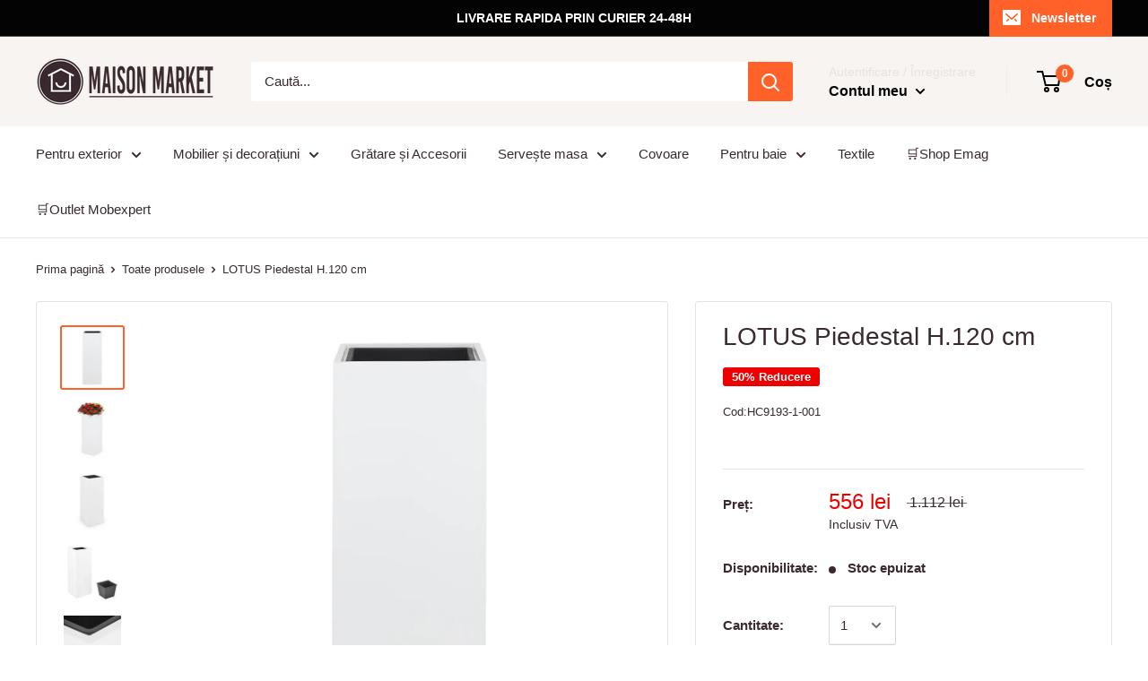

--- FILE ---
content_type: text/html; charset=utf-8
request_url: https://maisonmarket.ro/products/lotus-piedestal-h-120-cm
body_size: 25985
content:
<!doctype html>

<html class="no-js" lang="ro">
  <head>
<script
  type="text/javascript"
  src="https://app.termly.io/resource-blocker/9825fd05-09f3-41fe-a754-d4fed13e98d9?autoBlock=on"
></script>
      <!-- Google Tag Manager -->
<script>(function(w,d,s,l,i){w[l]=w[l]||[];w[l].push({'gtm.start':
new Date().getTime(),event:'gtm.js'});var f=d.getElementsByTagName(s)[0],
j=d.createElement(s),dl=l!='dataLayer'?'&l='+l:'';j.async=true;j.src=
'https://www.googletagmanager.com/gtm.js?id='+i+dl;f.parentNode.insertBefore(j,f);
})(window,document,'script','dataLayer','GTM-M5HM9XK');</script>
<!-- End Google Tag Manager -->
    <meta name="facebook-domain-verification" content="eqbwvzwe8ppkdpomxb8b3it4ee1smc" />
    <!-- Global site tag (gtag.js) - Google Ads: 755669098 --> <script async src="https://www.googletagmanager.com/gtag/js?id=AW-755669098"></script> <script> window.dataLayer = window.dataLayer || []; function gtag(){dataLayer.push(arguments);} gtag('js', new Date()); gtag('config', 'AW-755669098'); </script>
    <meta name="google-site-verification" content="noPVFwhpycAB1-hUXAS8C9PFE0G5aDvSyk3bRB-TM-8" />
    <meta charset="utf-8"> 
    <meta http-equiv="X-UA-Compatible" content="IE=edge,chrome=1">
    <meta name="viewport" content="width=device-width, initial-scale=1.0, height=device-height, minimum-scale=1.0, maximum-scale=1.0">
    <meta name="theme-color" content="#ff6128"><title>Piedestal H.120 cm LOTUS &ndash; maisonmarket.ro
</title><meta name="description" content="Piedestal Lotus. Formele sale armonioase, finisajul lucios, calitatea materialului din care este realizat - toate acestea recomanda vasul Lotus drept o alegere perfecta pentru a imbunatati aspectul balconului, terasei sau gradinii voastre.   Dimensiuni: L.35 x l.35 x H.120 cm. Material: polirasina, fibra de sticla, pia"><link rel="canonical" href="https://maisonmarket.ro/products/lotus-piedestal-h-120-cm"><link rel="shortcut icon" href="//maisonmarket.ro/cdn/shop/files/favicon-maisonkmarket_32x32.png?v=1613782173" type="image/png"><link rel="preload" as="style" href="//maisonmarket.ro/cdn/shop/t/6/assets/theme.scss.css?v=165772782734943772781759259485">

    <meta property="og:type" content="product">
  <meta property="og:title" content="LOTUS Piedestal H.120 cm"><meta property="og:image" content="http://maisonmarket.ro/cdn/shop/products/Mobexpert-piedestal-Lotus-piatra-alb-L35-l35-piatra-alb-01-1o_1024x.jpg?v=1578776548">
    <meta property="og:image:secure_url" content="https://maisonmarket.ro/cdn/shop/products/Mobexpert-piedestal-Lotus-piatra-alb-L35-l35-piatra-alb-01-1o_1024x.jpg?v=1578776548"><meta property="og:image" content="http://maisonmarket.ro/cdn/shop/products/Mobexpert-piedestal-Lotus-piatra-alb-L35-l35-piatra-alb-06-6o_1024x.jpg?v=1578776549">
    <meta property="og:image:secure_url" content="https://maisonmarket.ro/cdn/shop/products/Mobexpert-piedestal-Lotus-piatra-alb-L35-l35-piatra-alb-06-6o_1024x.jpg?v=1578776549"><meta property="og:image" content="http://maisonmarket.ro/cdn/shop/products/Mobexpert-piedestal-Lotus-piatra-alb-L35-l35-piatra-alb-02-2o_1024x.jpg?v=1578776550">
    <meta property="og:image:secure_url" content="https://maisonmarket.ro/cdn/shop/products/Mobexpert-piedestal-Lotus-piatra-alb-L35-l35-piatra-alb-02-2o_1024x.jpg?v=1578776550"><meta property="product:price:amount" content="556,00">
  <meta property="product:price:currency" content="RON"><meta property="og:description" content="Piedestal Lotus. Formele sale armonioase, finisajul lucios, calitatea materialului din care este realizat - toate acestea recomanda vasul Lotus drept o alegere perfecta pentru a imbunatati aspectul balconului, terasei sau gradinii voastre.   Dimensiuni: L.35 x l.35 x H.120 cm. Material: polirasina, fibra de sticla, pia"><meta property="og:url" content="https://maisonmarket.ro/products/lotus-piedestal-h-120-cm">
<meta property="og:site_name" content="maisonmarket.ro"><meta name="twitter:card" content="summary"><meta name="twitter:title" content="LOTUS Piedestal H.120 cm">
  <meta name="twitter:description" content="
Piedestal Lotus. Formele sale armonioase, finisajul lucios, calitatea materialului din care este realizat - toate acestea recomanda vasul Lotus drept o alegere perfecta pentru a imbunatati aspectul balconului, terasei sau gradinii voastre.         Dimensiuni: L.35 x l.35 x H.120 cm.    Material: polirasina, fibra de sticla, piatra.    Culoare: alb.      Plantele nu sunt incluse.        ">
  <meta name="twitter:image" content="https://maisonmarket.ro/cdn/shop/products/Mobexpert-piedestal-Lotus-piatra-alb-L35-l35-piatra-alb-01-1o_600x600_crop_center.jpg?v=1578776548">
<link rel="preconnect" href="//fonts.shopifycdn.com">
    <link rel="dns-prefetch" href="//productreviews.shopifycdn.com">
    <link rel="dns-prefetch" href="//maps.googleapis.com">
    <link rel="dns-prefetch" href="//maps.gstatic.com">

    <script>window.performance && window.performance.mark && window.performance.mark('shopify.content_for_header.start');</script><meta name="google-site-verification" content="noPVFwhpycAB1-hUXAS8C9PFE0G5aDvSyk3bRB-TM-8">
<meta id="shopify-digital-wallet" name="shopify-digital-wallet" content="/2209742923/digital_wallets/dialog">
<link rel="alternate" type="application/json+oembed" href="https://maisonmarket.ro/products/lotus-piedestal-h-120-cm.oembed">
<script async="async" src="/checkouts/internal/preloads.js?locale=ro-RO"></script>
<script id="shopify-features" type="application/json">{"accessToken":"70d8cc50b546fb42dd985a53e01edc20","betas":["rich-media-storefront-analytics"],"domain":"maisonmarket.ro","predictiveSearch":true,"shopId":2209742923,"locale":"ro"}</script>
<script>var Shopify = Shopify || {};
Shopify.shop = "terasasigradina.myshopify.com";
Shopify.locale = "ro";
Shopify.currency = {"active":"RON","rate":"1.0"};
Shopify.country = "RO";
Shopify.theme = {"name":"Warehouse","id":78132576331,"schema_name":"Warehouse","schema_version":"1.5.1","theme_store_id":871,"role":"main"};
Shopify.theme.handle = "null";
Shopify.theme.style = {"id":null,"handle":null};
Shopify.cdnHost = "maisonmarket.ro/cdn";
Shopify.routes = Shopify.routes || {};
Shopify.routes.root = "/";</script>
<script type="module">!function(o){(o.Shopify=o.Shopify||{}).modules=!0}(window);</script>
<script>!function(o){function n(){var o=[];function n(){o.push(Array.prototype.slice.apply(arguments))}return n.q=o,n}var t=o.Shopify=o.Shopify||{};t.loadFeatures=n(),t.autoloadFeatures=n()}(window);</script>
<script id="shop-js-analytics" type="application/json">{"pageType":"product"}</script>
<script defer="defer" async type="module" src="//maisonmarket.ro/cdn/shopifycloud/shop-js/modules/v2/client.init-shop-cart-sync_BT-GjEfc.en.esm.js"></script>
<script defer="defer" async type="module" src="//maisonmarket.ro/cdn/shopifycloud/shop-js/modules/v2/chunk.common_D58fp_Oc.esm.js"></script>
<script defer="defer" async type="module" src="//maisonmarket.ro/cdn/shopifycloud/shop-js/modules/v2/chunk.modal_xMitdFEc.esm.js"></script>
<script type="module">
  await import("//maisonmarket.ro/cdn/shopifycloud/shop-js/modules/v2/client.init-shop-cart-sync_BT-GjEfc.en.esm.js");
await import("//maisonmarket.ro/cdn/shopifycloud/shop-js/modules/v2/chunk.common_D58fp_Oc.esm.js");
await import("//maisonmarket.ro/cdn/shopifycloud/shop-js/modules/v2/chunk.modal_xMitdFEc.esm.js");

  window.Shopify.SignInWithShop?.initShopCartSync?.({"fedCMEnabled":true,"windoidEnabled":true});

</script>
<script>(function() {
  var isLoaded = false;
  function asyncLoad() {
    if (isLoaded) return;
    isLoaded = true;
    var urls = ["https:\/\/thesimpleshop.com\/InSites\/ii.js.php?iipath=apps\/InSites\u0026shop=terasasigradina.myshopify.com","\/\/shopify.privy.com\/widget.js?shop=terasasigradina.myshopify.com","https:\/\/cdn.hextom.com\/js\/quickannouncementbar.js?shop=terasasigradina.myshopify.com","https:\/\/cdn.hextom.com\/js\/ultimatesalesboost.js?shop=terasasigradina.myshopify.com"];
    for (var i = 0; i < urls.length; i++) {
      var s = document.createElement('script');
      s.type = 'text/javascript';
      s.async = true;
      s.src = urls[i];
      var x = document.getElementsByTagName('script')[0];
      x.parentNode.insertBefore(s, x);
    }
  };
  if(window.attachEvent) {
    window.attachEvent('onload', asyncLoad);
  } else {
    window.addEventListener('load', asyncLoad, false);
  }
})();</script>
<script id="__st">var __st={"a":2209742923,"offset":7200,"reqid":"ddd9cb8e-35b8-47ff-ba5a-1c9d5367398b-1769370850","pageurl":"maisonmarket.ro\/products\/lotus-piedestal-h-120-cm","u":"8def37a8714f","p":"product","rtyp":"product","rid":4436125417547};</script>
<script>window.ShopifyPaypalV4VisibilityTracking = true;</script>
<script id="captcha-bootstrap">!function(){'use strict';const t='contact',e='account',n='new_comment',o=[[t,t],['blogs',n],['comments',n],[t,'customer']],c=[[e,'customer_login'],[e,'guest_login'],[e,'recover_customer_password'],[e,'create_customer']],r=t=>t.map((([t,e])=>`form[action*='/${t}']:not([data-nocaptcha='true']) input[name='form_type'][value='${e}']`)).join(','),a=t=>()=>t?[...document.querySelectorAll(t)].map((t=>t.form)):[];function s(){const t=[...o],e=r(t);return a(e)}const i='password',u='form_key',d=['recaptcha-v3-token','g-recaptcha-response','h-captcha-response',i],f=()=>{try{return window.sessionStorage}catch{return}},m='__shopify_v',_=t=>t.elements[u];function p(t,e,n=!1){try{const o=window.sessionStorage,c=JSON.parse(o.getItem(e)),{data:r}=function(t){const{data:e,action:n}=t;return t[m]||n?{data:e,action:n}:{data:t,action:n}}(c);for(const[e,n]of Object.entries(r))t.elements[e]&&(t.elements[e].value=n);n&&o.removeItem(e)}catch(o){console.error('form repopulation failed',{error:o})}}const l='form_type',E='cptcha';function T(t){t.dataset[E]=!0}const w=window,h=w.document,L='Shopify',v='ce_forms',y='captcha';let A=!1;((t,e)=>{const n=(g='f06e6c50-85a8-45c8-87d0-21a2b65856fe',I='https://cdn.shopify.com/shopifycloud/storefront-forms-hcaptcha/ce_storefront_forms_captcha_hcaptcha.v1.5.2.iife.js',D={infoText:'Protejat prin hCaptcha',privacyText:'Confidențialitate',termsText:'Condiții'},(t,e,n)=>{const o=w[L][v],c=o.bindForm;if(c)return c(t,g,e,D).then(n);var r;o.q.push([[t,g,e,D],n]),r=I,A||(h.body.append(Object.assign(h.createElement('script'),{id:'captcha-provider',async:!0,src:r})),A=!0)});var g,I,D;w[L]=w[L]||{},w[L][v]=w[L][v]||{},w[L][v].q=[],w[L][y]=w[L][y]||{},w[L][y].protect=function(t,e){n(t,void 0,e),T(t)},Object.freeze(w[L][y]),function(t,e,n,w,h,L){const[v,y,A,g]=function(t,e,n){const i=e?o:[],u=t?c:[],d=[...i,...u],f=r(d),m=r(i),_=r(d.filter((([t,e])=>n.includes(e))));return[a(f),a(m),a(_),s()]}(w,h,L),I=t=>{const e=t.target;return e instanceof HTMLFormElement?e:e&&e.form},D=t=>v().includes(t);t.addEventListener('submit',(t=>{const e=I(t);if(!e)return;const n=D(e)&&!e.dataset.hcaptchaBound&&!e.dataset.recaptchaBound,o=_(e),c=g().includes(e)&&(!o||!o.value);(n||c)&&t.preventDefault(),c&&!n&&(function(t){try{if(!f())return;!function(t){const e=f();if(!e)return;const n=_(t);if(!n)return;const o=n.value;o&&e.removeItem(o)}(t);const e=Array.from(Array(32),(()=>Math.random().toString(36)[2])).join('');!function(t,e){_(t)||t.append(Object.assign(document.createElement('input'),{type:'hidden',name:u})),t.elements[u].value=e}(t,e),function(t,e){const n=f();if(!n)return;const o=[...t.querySelectorAll(`input[type='${i}']`)].map((({name:t})=>t)),c=[...d,...o],r={};for(const[a,s]of new FormData(t).entries())c.includes(a)||(r[a]=s);n.setItem(e,JSON.stringify({[m]:1,action:t.action,data:r}))}(t,e)}catch(e){console.error('failed to persist form',e)}}(e),e.submit())}));const S=(t,e)=>{t&&!t.dataset[E]&&(n(t,e.some((e=>e===t))),T(t))};for(const o of['focusin','change'])t.addEventListener(o,(t=>{const e=I(t);D(e)&&S(e,y())}));const B=e.get('form_key'),M=e.get(l),P=B&&M;t.addEventListener('DOMContentLoaded',(()=>{const t=y();if(P)for(const e of t)e.elements[l].value===M&&p(e,B);[...new Set([...A(),...v().filter((t=>'true'===t.dataset.shopifyCaptcha))])].forEach((e=>S(e,t)))}))}(h,new URLSearchParams(w.location.search),n,t,e,['guest_login'])})(!0,!0)}();</script>
<script integrity="sha256-4kQ18oKyAcykRKYeNunJcIwy7WH5gtpwJnB7kiuLZ1E=" data-source-attribution="shopify.loadfeatures" defer="defer" src="//maisonmarket.ro/cdn/shopifycloud/storefront/assets/storefront/load_feature-a0a9edcb.js" crossorigin="anonymous"></script>
<script data-source-attribution="shopify.dynamic_checkout.dynamic.init">var Shopify=Shopify||{};Shopify.PaymentButton=Shopify.PaymentButton||{isStorefrontPortableWallets:!0,init:function(){window.Shopify.PaymentButton.init=function(){};var t=document.createElement("script");t.src="https://maisonmarket.ro/cdn/shopifycloud/portable-wallets/latest/portable-wallets.ro.js",t.type="module",document.head.appendChild(t)}};
</script>
<script data-source-attribution="shopify.dynamic_checkout.buyer_consent">
  function portableWalletsHideBuyerConsent(e){var t=document.getElementById("shopify-buyer-consent"),n=document.getElementById("shopify-subscription-policy-button");t&&n&&(t.classList.add("hidden"),t.setAttribute("aria-hidden","true"),n.removeEventListener("click",e))}function portableWalletsShowBuyerConsent(e){var t=document.getElementById("shopify-buyer-consent"),n=document.getElementById("shopify-subscription-policy-button");t&&n&&(t.classList.remove("hidden"),t.removeAttribute("aria-hidden"),n.addEventListener("click",e))}window.Shopify?.PaymentButton&&(window.Shopify.PaymentButton.hideBuyerConsent=portableWalletsHideBuyerConsent,window.Shopify.PaymentButton.showBuyerConsent=portableWalletsShowBuyerConsent);
</script>
<script data-source-attribution="shopify.dynamic_checkout.cart.bootstrap">document.addEventListener("DOMContentLoaded",(function(){function t(){return document.querySelector("shopify-accelerated-checkout-cart, shopify-accelerated-checkout")}if(t())Shopify.PaymentButton.init();else{new MutationObserver((function(e,n){t()&&(Shopify.PaymentButton.init(),n.disconnect())})).observe(document.body,{childList:!0,subtree:!0})}}));
</script>

<script>window.performance && window.performance.mark && window.performance.mark('shopify.content_for_header.end');</script>
<script type="text/javascript">window.moneyFormat = "{{amount_with_comma_separator}} lei";
    window.shopCurrency = "RON";
    window.assetsUrl = '//maisonmarket.ro/cdn/shop/t/6/assets/';
  </script>
  <link href="//maisonmarket.ro/cdn/shop/t/6/assets/globo.alsobought.css?v=118766244909417042761581053968" rel="stylesheet" type="text/css" media="all" />  <script src="//maisonmarket.ro/cdn/shop/t/6/assets/globo.alsobought.js?v=129888520545070991031581053970" data-instant-track type="text/javascript"></script>
  <script data-instant-track>
    var globoAlsoBought = new globoAlsoBought({
      apiUrl: "https://related-products.globosoftware.net/v2/public/api",
      shop: "terasasigradina.myshopify.com",
      domain: "maisonmarket.ro",
      view_name: 'globo.related',
      cart_properties_name: 'utm_source',
      cart_properties_value: 'globoRelatedProducts',
      manualRecommendations: {},
      discount: false,
      redirect: true,
      exclude_tags: [],
      carousel_items: 6,
      carousel_autoplay: false,
      productBoughtTogether: {
        enable: true,
        limit: 3,
        random: false,
        template: 2,
        thisItem: true,
        conditions: ["type","collection","tags"]
      },
      productRelated: {
        enable: true,
        limit: 10,
        random: false,
        template: 1,
        thisItem: false,
        conditions: ["vendor","type","collection","tags"]
      },
      cart: {
        enable: true,
        limit: 10,
        random: false,
        template: 3,
        conditions: ["tags","global"],
        products: []
      },product: {
          id: 4436125417547,
          title: "LOTUS Piedestal H.120 cm",
          handle: "lotus-piedestal-h-120-cm",
          price: 55600,
          compare_at_price: 111200,
          images: ["//maisonmarket.ro/cdn/shop/products/Mobexpert-piedestal-Lotus-piatra-alb-L35-l35-piatra-alb-01-1o.jpg?v=1578776548"],
          variants: [{"id":31690070032459,"title":"Default Title","option1":"Default Title","option2":null,"option3":null,"sku":"HC9193-1-001","requires_shipping":true,"taxable":true,"featured_image":null,"available":false,"name":"LOTUS Piedestal H.120 cm","public_title":null,"options":["Default Title"],"price":55600,"weight":1000000,"compare_at_price":111200,"inventory_management":"shopify","barcode":"","requires_selling_plan":false,"selling_plan_allocations":[]}],
          available: false,
          vendor: "maisonmarket.ro",
          product_type: "Ghiveci",
          tags: ["Collection Deco exterior","CULOARE_Alb","Disponibilitate","MATERIAL_Fibră de sticlă","MATERIAL_Piatră","MATERIAL_Polirășină","TIP PRODUS_Ghiveci"],
          collection:null},no_image_url: "https://cdn.shopify.com/s/images/admin/no-image-large.gif"
    });
  </script>
  

    
  <script type="application/ld+json">
  {
    "@context": "http://schema.org",
    "@type": "Product",
    "offers": [{
          "@type": "Offer",
          "name": "Default Title",
          "availability":"https://schema.org/OutOfStock",
          "price": "556,00",
          "priceCurrency": "RON",
          "priceValidUntil": "2026-02-04","sku": "HC9193-1-001","url": "/products/lotus-piedestal-h-120-cm/products/lotus-piedestal-h-120-cm?variant=31690070032459"
        }
],

    "brand": {
      "name": "maisonmarket.ro"
    },
    "name": "LOTUS Piedestal H.120 cm",
    "description": "\nPiedestal Lotus. Formele sale armonioase, finisajul lucios, calitatea materialului din care este realizat - toate acestea recomanda vasul Lotus drept o alegere perfecta pentru a imbunatati aspectul balconului, terasei sau gradinii voastre.         Dimensiuni: L.35 x l.35 x H.120 cm.    Material: polirasina, fibra de sticla, piatra.    Culoare: alb.      Plantele nu sunt incluse.        ",
    "category": "Ghiveci",
    "url": "/products/lotus-piedestal-h-120-cm/products/lotus-piedestal-h-120-cm",
    "sku": "HC9193-1-001",
    "image": {
      "@type": "ImageObject",
      "url": "https://maisonmarket.ro/cdn/shop/products/Mobexpert-piedestal-Lotus-piatra-alb-L35-l35-piatra-alb-01-1o_1024x.jpg?v=1578776548",
      "image": "https://maisonmarket.ro/cdn/shop/products/Mobexpert-piedestal-Lotus-piatra-alb-L35-l35-piatra-alb-01-1o_1024x.jpg?v=1578776548",
      "name": "LOTUS Piedestal H.120 cm-maisonmarket.ro",
      "width": "1024",
      "height": "1024"
    }
  }
  </script>


    <script>
      // This allows to expose several variables to the global scope, to be used in scripts
      window.theme = {
        template: "product",
        localeRootUrl: '',
        shopCurrency: "RON",
        cartCount: 0,
        customerId: null,
        moneyFormat: "{{amount_with_comma_separator}} lei",
        moneyWithCurrencyFormat: "{{amount_with_comma_separator}} lei RON",
        useNativeMultiCurrency: false,
        currencyConversionEnabled: false,
        currencyConversionMoneyFormat: "money_format",
        currencyConversionRoundAmounts: false,
        showDiscount: true,
        discountMode: "percentage",
        searchMode: "product",
        cartType: "drawer"
      };

      window.languages = {
        collectionOnSaleLabel: "{{savings}} Reducere",
        productFormUnavailable: "Indisponibil",
        productFormAddToCart: "Adaugă în coș",
        productFormSoldOut: "Stoc epuizat",
        shippingEstimatorNoResults: "Nu s-a găsit nicio modalitate de  livrare pentru adresa dvs.",
        shippingEstimatorOneResult: "Există un tarif de expediere pentru adresa dvs.:",
        shippingEstimatorMultipleResults: "Există {{count}} tarife de expediere pentru adresa dvs.:",
        shippingEstimatorErrors: "Există câteva erori:"
      };

      window.lazySizesConfig = {
        loadHidden: false,
        hFac: 0.8,
        expFactor: 3,
        customMedia: {
          '--phone': '(max-width: 640px)',
          '--tablet': '(min-width: 641px) and (max-width: 1023px)',
          '--lap': '(min-width: 1024px)'
        }
      };

      document.documentElement.className = document.documentElement.className.replace('no-js', 'js');

      // This code is done to force reload the page when the back button is hit (which allows to fix stale data on cart, for instance)
      if (performance.navigation.type === 2) {
        location.reload(true);
      }
    </script>

    <script src="//maisonmarket.ro/cdn/shop/t/6/assets/lazysizes.min.js?v=38423348123636194381570796192" async></script>

    
<script src="//polyfill-fastly.net/v3/polyfill.min.js?unknown=polyfill&features=fetch,Element.prototype.closest,Element.prototype.matches,Element.prototype.remove,Element.prototype.classList,Array.prototype.includes,Array.prototype.fill,String.prototype.includes,String.prototype.padStart,Object.assign,CustomEvent,Intl,URL,DOMTokenList,IntersectionObserver,IntersectionObserverEntry" defer></script>
    <script src="//maisonmarket.ro/cdn/shop/t/6/assets/libs.min.js?v=36629197183099365621570796193" defer></script>
    <script src="//maisonmarket.ro/cdn/shop/t/6/assets/theme.min.js?v=92469659231118044011570796193" defer></script>
    <script src="//maisonmarket.ro/cdn/shop/t/6/assets/custom.js?v=90373254691674712701570796191" defer></script>

    <link rel="stylesheet" href="//maisonmarket.ro/cdn/shop/t/6/assets/theme.scss.css?v=165772782734943772781759259485">
  <link href="https://monorail-edge.shopifysvc.com" rel="dns-prefetch">
<script>(function(){if ("sendBeacon" in navigator && "performance" in window) {try {var session_token_from_headers = performance.getEntriesByType('navigation')[0].serverTiming.find(x => x.name == '_s').description;} catch {var session_token_from_headers = undefined;}var session_cookie_matches = document.cookie.match(/_shopify_s=([^;]*)/);var session_token_from_cookie = session_cookie_matches && session_cookie_matches.length === 2 ? session_cookie_matches[1] : "";var session_token = session_token_from_headers || session_token_from_cookie || "";function handle_abandonment_event(e) {var entries = performance.getEntries().filter(function(entry) {return /monorail-edge.shopifysvc.com/.test(entry.name);});if (!window.abandonment_tracked && entries.length === 0) {window.abandonment_tracked = true;var currentMs = Date.now();var navigation_start = performance.timing.navigationStart;var payload = {shop_id: 2209742923,url: window.location.href,navigation_start,duration: currentMs - navigation_start,session_token,page_type: "product"};window.navigator.sendBeacon("https://monorail-edge.shopifysvc.com/v1/produce", JSON.stringify({schema_id: "online_store_buyer_site_abandonment/1.1",payload: payload,metadata: {event_created_at_ms: currentMs,event_sent_at_ms: currentMs}}));}}window.addEventListener('pagehide', handle_abandonment_event);}}());</script>
<script id="web-pixels-manager-setup">(function e(e,d,r,n,o){if(void 0===o&&(o={}),!Boolean(null===(a=null===(i=window.Shopify)||void 0===i?void 0:i.analytics)||void 0===a?void 0:a.replayQueue)){var i,a;window.Shopify=window.Shopify||{};var t=window.Shopify;t.analytics=t.analytics||{};var s=t.analytics;s.replayQueue=[],s.publish=function(e,d,r){return s.replayQueue.push([e,d,r]),!0};try{self.performance.mark("wpm:start")}catch(e){}var l=function(){var e={modern:/Edge?\/(1{2}[4-9]|1[2-9]\d|[2-9]\d{2}|\d{4,})\.\d+(\.\d+|)|Firefox\/(1{2}[4-9]|1[2-9]\d|[2-9]\d{2}|\d{4,})\.\d+(\.\d+|)|Chrom(ium|e)\/(9{2}|\d{3,})\.\d+(\.\d+|)|(Maci|X1{2}).+ Version\/(15\.\d+|(1[6-9]|[2-9]\d|\d{3,})\.\d+)([,.]\d+|)( \(\w+\)|)( Mobile\/\w+|) Safari\/|Chrome.+OPR\/(9{2}|\d{3,})\.\d+\.\d+|(CPU[ +]OS|iPhone[ +]OS|CPU[ +]iPhone|CPU IPhone OS|CPU iPad OS)[ +]+(15[._]\d+|(1[6-9]|[2-9]\d|\d{3,})[._]\d+)([._]\d+|)|Android:?[ /-](13[3-9]|1[4-9]\d|[2-9]\d{2}|\d{4,})(\.\d+|)(\.\d+|)|Android.+Firefox\/(13[5-9]|1[4-9]\d|[2-9]\d{2}|\d{4,})\.\d+(\.\d+|)|Android.+Chrom(ium|e)\/(13[3-9]|1[4-9]\d|[2-9]\d{2}|\d{4,})\.\d+(\.\d+|)|SamsungBrowser\/([2-9]\d|\d{3,})\.\d+/,legacy:/Edge?\/(1[6-9]|[2-9]\d|\d{3,})\.\d+(\.\d+|)|Firefox\/(5[4-9]|[6-9]\d|\d{3,})\.\d+(\.\d+|)|Chrom(ium|e)\/(5[1-9]|[6-9]\d|\d{3,})\.\d+(\.\d+|)([\d.]+$|.*Safari\/(?![\d.]+ Edge\/[\d.]+$))|(Maci|X1{2}).+ Version\/(10\.\d+|(1[1-9]|[2-9]\d|\d{3,})\.\d+)([,.]\d+|)( \(\w+\)|)( Mobile\/\w+|) Safari\/|Chrome.+OPR\/(3[89]|[4-9]\d|\d{3,})\.\d+\.\d+|(CPU[ +]OS|iPhone[ +]OS|CPU[ +]iPhone|CPU IPhone OS|CPU iPad OS)[ +]+(10[._]\d+|(1[1-9]|[2-9]\d|\d{3,})[._]\d+)([._]\d+|)|Android:?[ /-](13[3-9]|1[4-9]\d|[2-9]\d{2}|\d{4,})(\.\d+|)(\.\d+|)|Mobile Safari.+OPR\/([89]\d|\d{3,})\.\d+\.\d+|Android.+Firefox\/(13[5-9]|1[4-9]\d|[2-9]\d{2}|\d{4,})\.\d+(\.\d+|)|Android.+Chrom(ium|e)\/(13[3-9]|1[4-9]\d|[2-9]\d{2}|\d{4,})\.\d+(\.\d+|)|Android.+(UC? ?Browser|UCWEB|U3)[ /]?(15\.([5-9]|\d{2,})|(1[6-9]|[2-9]\d|\d{3,})\.\d+)\.\d+|SamsungBrowser\/(5\.\d+|([6-9]|\d{2,})\.\d+)|Android.+MQ{2}Browser\/(14(\.(9|\d{2,})|)|(1[5-9]|[2-9]\d|\d{3,})(\.\d+|))(\.\d+|)|K[Aa][Ii]OS\/(3\.\d+|([4-9]|\d{2,})\.\d+)(\.\d+|)/},d=e.modern,r=e.legacy,n=navigator.userAgent;return n.match(d)?"modern":n.match(r)?"legacy":"unknown"}(),u="modern"===l?"modern":"legacy",c=(null!=n?n:{modern:"",legacy:""})[u],f=function(e){return[e.baseUrl,"/wpm","/b",e.hashVersion,"modern"===e.buildTarget?"m":"l",".js"].join("")}({baseUrl:d,hashVersion:r,buildTarget:u}),m=function(e){var d=e.version,r=e.bundleTarget,n=e.surface,o=e.pageUrl,i=e.monorailEndpoint;return{emit:function(e){var a=e.status,t=e.errorMsg,s=(new Date).getTime(),l=JSON.stringify({metadata:{event_sent_at_ms:s},events:[{schema_id:"web_pixels_manager_load/3.1",payload:{version:d,bundle_target:r,page_url:o,status:a,surface:n,error_msg:t},metadata:{event_created_at_ms:s}}]});if(!i)return console&&console.warn&&console.warn("[Web Pixels Manager] No Monorail endpoint provided, skipping logging."),!1;try{return self.navigator.sendBeacon.bind(self.navigator)(i,l)}catch(e){}var u=new XMLHttpRequest;try{return u.open("POST",i,!0),u.setRequestHeader("Content-Type","text/plain"),u.send(l),!0}catch(e){return console&&console.warn&&console.warn("[Web Pixels Manager] Got an unhandled error while logging to Monorail."),!1}}}}({version:r,bundleTarget:l,surface:e.surface,pageUrl:self.location.href,monorailEndpoint:e.monorailEndpoint});try{o.browserTarget=l,function(e){var d=e.src,r=e.async,n=void 0===r||r,o=e.onload,i=e.onerror,a=e.sri,t=e.scriptDataAttributes,s=void 0===t?{}:t,l=document.createElement("script"),u=document.querySelector("head"),c=document.querySelector("body");if(l.async=n,l.src=d,a&&(l.integrity=a,l.crossOrigin="anonymous"),s)for(var f in s)if(Object.prototype.hasOwnProperty.call(s,f))try{l.dataset[f]=s[f]}catch(e){}if(o&&l.addEventListener("load",o),i&&l.addEventListener("error",i),u)u.appendChild(l);else{if(!c)throw new Error("Did not find a head or body element to append the script");c.appendChild(l)}}({src:f,async:!0,onload:function(){if(!function(){var e,d;return Boolean(null===(d=null===(e=window.Shopify)||void 0===e?void 0:e.analytics)||void 0===d?void 0:d.initialized)}()){var d=window.webPixelsManager.init(e)||void 0;if(d){var r=window.Shopify.analytics;r.replayQueue.forEach((function(e){var r=e[0],n=e[1],o=e[2];d.publishCustomEvent(r,n,o)})),r.replayQueue=[],r.publish=d.publishCustomEvent,r.visitor=d.visitor,r.initialized=!0}}},onerror:function(){return m.emit({status:"failed",errorMsg:"".concat(f," has failed to load")})},sri:function(e){var d=/^sha384-[A-Za-z0-9+/=]+$/;return"string"==typeof e&&d.test(e)}(c)?c:"",scriptDataAttributes:o}),m.emit({status:"loading"})}catch(e){m.emit({status:"failed",errorMsg:(null==e?void 0:e.message)||"Unknown error"})}}})({shopId: 2209742923,storefrontBaseUrl: "https://maisonmarket.ro",extensionsBaseUrl: "https://extensions.shopifycdn.com/cdn/shopifycloud/web-pixels-manager",monorailEndpoint: "https://monorail-edge.shopifysvc.com/unstable/produce_batch",surface: "storefront-renderer",enabledBetaFlags: ["2dca8a86"],webPixelsConfigList: [{"id":"1017905477","configuration":"{\"config\":\"{\\\"pixel_id\\\":\\\"G-G91L15K94X\\\",\\\"target_country\\\":\\\"RO\\\",\\\"gtag_events\\\":[{\\\"type\\\":\\\"begin_checkout\\\",\\\"action_label\\\":\\\"G-G91L15K94X\\\"},{\\\"type\\\":\\\"search\\\",\\\"action_label\\\":\\\"G-G91L15K94X\\\"},{\\\"type\\\":\\\"view_item\\\",\\\"action_label\\\":[\\\"G-G91L15K94X\\\",\\\"MC-TS4F1QMKH4\\\"]},{\\\"type\\\":\\\"purchase\\\",\\\"action_label\\\":[\\\"G-G91L15K94X\\\",\\\"MC-TS4F1QMKH4\\\"]},{\\\"type\\\":\\\"page_view\\\",\\\"action_label\\\":[\\\"G-G91L15K94X\\\",\\\"MC-TS4F1QMKH4\\\"]},{\\\"type\\\":\\\"add_payment_info\\\",\\\"action_label\\\":\\\"G-G91L15K94X\\\"},{\\\"type\\\":\\\"add_to_cart\\\",\\\"action_label\\\":\\\"G-G91L15K94X\\\"}],\\\"enable_monitoring_mode\\\":false}\"}","eventPayloadVersion":"v1","runtimeContext":"OPEN","scriptVersion":"b2a88bafab3e21179ed38636efcd8a93","type":"APP","apiClientId":1780363,"privacyPurposes":[],"dataSharingAdjustments":{"protectedCustomerApprovalScopes":["read_customer_address","read_customer_email","read_customer_name","read_customer_personal_data","read_customer_phone"]}},{"id":"315687237","configuration":"{\"pixel_id\":\"884827035181631\",\"pixel_type\":\"facebook_pixel\",\"metaapp_system_user_token\":\"-\"}","eventPayloadVersion":"v1","runtimeContext":"OPEN","scriptVersion":"ca16bc87fe92b6042fbaa3acc2fbdaa6","type":"APP","apiClientId":2329312,"privacyPurposes":["ANALYTICS","MARKETING","SALE_OF_DATA"],"dataSharingAdjustments":{"protectedCustomerApprovalScopes":["read_customer_address","read_customer_email","read_customer_name","read_customer_personal_data","read_customer_phone"]}},{"id":"shopify-app-pixel","configuration":"{}","eventPayloadVersion":"v1","runtimeContext":"STRICT","scriptVersion":"0450","apiClientId":"shopify-pixel","type":"APP","privacyPurposes":["ANALYTICS","MARKETING"]},{"id":"shopify-custom-pixel","eventPayloadVersion":"v1","runtimeContext":"LAX","scriptVersion":"0450","apiClientId":"shopify-pixel","type":"CUSTOM","privacyPurposes":["ANALYTICS","MARKETING"]}],isMerchantRequest: false,initData: {"shop":{"name":"maisonmarket.ro","paymentSettings":{"currencyCode":"RON"},"myshopifyDomain":"terasasigradina.myshopify.com","countryCode":"RO","storefrontUrl":"https:\/\/maisonmarket.ro"},"customer":null,"cart":null,"checkout":null,"productVariants":[{"price":{"amount":556.0,"currencyCode":"RON"},"product":{"title":"LOTUS Piedestal H.120 cm","vendor":"maisonmarket.ro","id":"4436125417547","untranslatedTitle":"LOTUS Piedestal H.120 cm","url":"\/products\/lotus-piedestal-h-120-cm","type":"Ghiveci"},"id":"31690070032459","image":{"src":"\/\/maisonmarket.ro\/cdn\/shop\/products\/Mobexpert-piedestal-Lotus-piatra-alb-L35-l35-piatra-alb-01-1o.jpg?v=1578776548"},"sku":"HC9193-1-001","title":"Default Title","untranslatedTitle":"Default Title"}],"purchasingCompany":null},},"https://maisonmarket.ro/cdn","fcfee988w5aeb613cpc8e4bc33m6693e112",{"modern":"","legacy":""},{"shopId":"2209742923","storefrontBaseUrl":"https:\/\/maisonmarket.ro","extensionBaseUrl":"https:\/\/extensions.shopifycdn.com\/cdn\/shopifycloud\/web-pixels-manager","surface":"storefront-renderer","enabledBetaFlags":"[\"2dca8a86\"]","isMerchantRequest":"false","hashVersion":"fcfee988w5aeb613cpc8e4bc33m6693e112","publish":"custom","events":"[[\"page_viewed\",{}],[\"product_viewed\",{\"productVariant\":{\"price\":{\"amount\":556.0,\"currencyCode\":\"RON\"},\"product\":{\"title\":\"LOTUS Piedestal H.120 cm\",\"vendor\":\"maisonmarket.ro\",\"id\":\"4436125417547\",\"untranslatedTitle\":\"LOTUS Piedestal H.120 cm\",\"url\":\"\/products\/lotus-piedestal-h-120-cm\",\"type\":\"Ghiveci\"},\"id\":\"31690070032459\",\"image\":{\"src\":\"\/\/maisonmarket.ro\/cdn\/shop\/products\/Mobexpert-piedestal-Lotus-piatra-alb-L35-l35-piatra-alb-01-1o.jpg?v=1578776548\"},\"sku\":\"HC9193-1-001\",\"title\":\"Default Title\",\"untranslatedTitle\":\"Default Title\"}}]]"});</script><script>
  window.ShopifyAnalytics = window.ShopifyAnalytics || {};
  window.ShopifyAnalytics.meta = window.ShopifyAnalytics.meta || {};
  window.ShopifyAnalytics.meta.currency = 'RON';
  var meta = {"product":{"id":4436125417547,"gid":"gid:\/\/shopify\/Product\/4436125417547","vendor":"maisonmarket.ro","type":"Ghiveci","handle":"lotus-piedestal-h-120-cm","variants":[{"id":31690070032459,"price":55600,"name":"LOTUS Piedestal H.120 cm","public_title":null,"sku":"HC9193-1-001"}],"remote":false},"page":{"pageType":"product","resourceType":"product","resourceId":4436125417547,"requestId":"ddd9cb8e-35b8-47ff-ba5a-1c9d5367398b-1769370850"}};
  for (var attr in meta) {
    window.ShopifyAnalytics.meta[attr] = meta[attr];
  }
</script>
<script class="analytics">
  (function () {
    var customDocumentWrite = function(content) {
      var jquery = null;

      if (window.jQuery) {
        jquery = window.jQuery;
      } else if (window.Checkout && window.Checkout.$) {
        jquery = window.Checkout.$;
      }

      if (jquery) {
        jquery('body').append(content);
      }
    };

    var hasLoggedConversion = function(token) {
      if (token) {
        return document.cookie.indexOf('loggedConversion=' + token) !== -1;
      }
      return false;
    }

    var setCookieIfConversion = function(token) {
      if (token) {
        var twoMonthsFromNow = new Date(Date.now());
        twoMonthsFromNow.setMonth(twoMonthsFromNow.getMonth() + 2);

        document.cookie = 'loggedConversion=' + token + '; expires=' + twoMonthsFromNow;
      }
    }

    var trekkie = window.ShopifyAnalytics.lib = window.trekkie = window.trekkie || [];
    if (trekkie.integrations) {
      return;
    }
    trekkie.methods = [
      'identify',
      'page',
      'ready',
      'track',
      'trackForm',
      'trackLink'
    ];
    trekkie.factory = function(method) {
      return function() {
        var args = Array.prototype.slice.call(arguments);
        args.unshift(method);
        trekkie.push(args);
        return trekkie;
      };
    };
    for (var i = 0; i < trekkie.methods.length; i++) {
      var key = trekkie.methods[i];
      trekkie[key] = trekkie.factory(key);
    }
    trekkie.load = function(config) {
      trekkie.config = config || {};
      trekkie.config.initialDocumentCookie = document.cookie;
      var first = document.getElementsByTagName('script')[0];
      var script = document.createElement('script');
      script.type = 'text/javascript';
      script.onerror = function(e) {
        var scriptFallback = document.createElement('script');
        scriptFallback.type = 'text/javascript';
        scriptFallback.onerror = function(error) {
                var Monorail = {
      produce: function produce(monorailDomain, schemaId, payload) {
        var currentMs = new Date().getTime();
        var event = {
          schema_id: schemaId,
          payload: payload,
          metadata: {
            event_created_at_ms: currentMs,
            event_sent_at_ms: currentMs
          }
        };
        return Monorail.sendRequest("https://" + monorailDomain + "/v1/produce", JSON.stringify(event));
      },
      sendRequest: function sendRequest(endpointUrl, payload) {
        // Try the sendBeacon API
        if (window && window.navigator && typeof window.navigator.sendBeacon === 'function' && typeof window.Blob === 'function' && !Monorail.isIos12()) {
          var blobData = new window.Blob([payload], {
            type: 'text/plain'
          });

          if (window.navigator.sendBeacon(endpointUrl, blobData)) {
            return true;
          } // sendBeacon was not successful

        } // XHR beacon

        var xhr = new XMLHttpRequest();

        try {
          xhr.open('POST', endpointUrl);
          xhr.setRequestHeader('Content-Type', 'text/plain');
          xhr.send(payload);
        } catch (e) {
          console.log(e);
        }

        return false;
      },
      isIos12: function isIos12() {
        return window.navigator.userAgent.lastIndexOf('iPhone; CPU iPhone OS 12_') !== -1 || window.navigator.userAgent.lastIndexOf('iPad; CPU OS 12_') !== -1;
      }
    };
    Monorail.produce('monorail-edge.shopifysvc.com',
      'trekkie_storefront_load_errors/1.1',
      {shop_id: 2209742923,
      theme_id: 78132576331,
      app_name: "storefront",
      context_url: window.location.href,
      source_url: "//maisonmarket.ro/cdn/s/trekkie.storefront.8d95595f799fbf7e1d32231b9a28fd43b70c67d3.min.js"});

        };
        scriptFallback.async = true;
        scriptFallback.src = '//maisonmarket.ro/cdn/s/trekkie.storefront.8d95595f799fbf7e1d32231b9a28fd43b70c67d3.min.js';
        first.parentNode.insertBefore(scriptFallback, first);
      };
      script.async = true;
      script.src = '//maisonmarket.ro/cdn/s/trekkie.storefront.8d95595f799fbf7e1d32231b9a28fd43b70c67d3.min.js';
      first.parentNode.insertBefore(script, first);
    };
    trekkie.load(
      {"Trekkie":{"appName":"storefront","development":false,"defaultAttributes":{"shopId":2209742923,"isMerchantRequest":null,"themeId":78132576331,"themeCityHash":"12283972673440224622","contentLanguage":"ro","currency":"RON","eventMetadataId":"20f19cb0-5885-4289-9b3e-732f3d3a0d37"},"isServerSideCookieWritingEnabled":true,"monorailRegion":"shop_domain","enabledBetaFlags":["65f19447"]},"Session Attribution":{},"S2S":{"facebookCapiEnabled":true,"source":"trekkie-storefront-renderer","apiClientId":580111}}
    );

    var loaded = false;
    trekkie.ready(function() {
      if (loaded) return;
      loaded = true;

      window.ShopifyAnalytics.lib = window.trekkie;

      var originalDocumentWrite = document.write;
      document.write = customDocumentWrite;
      try { window.ShopifyAnalytics.merchantGoogleAnalytics.call(this); } catch(error) {};
      document.write = originalDocumentWrite;

      window.ShopifyAnalytics.lib.page(null,{"pageType":"product","resourceType":"product","resourceId":4436125417547,"requestId":"ddd9cb8e-35b8-47ff-ba5a-1c9d5367398b-1769370850","shopifyEmitted":true});

      var match = window.location.pathname.match(/checkouts\/(.+)\/(thank_you|post_purchase)/)
      var token = match? match[1]: undefined;
      if (!hasLoggedConversion(token)) {
        setCookieIfConversion(token);
        window.ShopifyAnalytics.lib.track("Viewed Product",{"currency":"RON","variantId":31690070032459,"productId":4436125417547,"productGid":"gid:\/\/shopify\/Product\/4436125417547","name":"LOTUS Piedestal H.120 cm","price":"556.00","sku":"HC9193-1-001","brand":"maisonmarket.ro","variant":null,"category":"Ghiveci","nonInteraction":true,"remote":false},undefined,undefined,{"shopifyEmitted":true});
      window.ShopifyAnalytics.lib.track("monorail:\/\/trekkie_storefront_viewed_product\/1.1",{"currency":"RON","variantId":31690070032459,"productId":4436125417547,"productGid":"gid:\/\/shopify\/Product\/4436125417547","name":"LOTUS Piedestal H.120 cm","price":"556.00","sku":"HC9193-1-001","brand":"maisonmarket.ro","variant":null,"category":"Ghiveci","nonInteraction":true,"remote":false,"referer":"https:\/\/maisonmarket.ro\/products\/lotus-piedestal-h-120-cm"});
      }
    });


        var eventsListenerScript = document.createElement('script');
        eventsListenerScript.async = true;
        eventsListenerScript.src = "//maisonmarket.ro/cdn/shopifycloud/storefront/assets/shop_events_listener-3da45d37.js";
        document.getElementsByTagName('head')[0].appendChild(eventsListenerScript);

})();</script>
  <script>
  if (!window.ga || (window.ga && typeof window.ga !== 'function')) {
    window.ga = function ga() {
      (window.ga.q = window.ga.q || []).push(arguments);
      if (window.Shopify && window.Shopify.analytics && typeof window.Shopify.analytics.publish === 'function') {
        window.Shopify.analytics.publish("ga_stub_called", {}, {sendTo: "google_osp_migration"});
      }
      console.error("Shopify's Google Analytics stub called with:", Array.from(arguments), "\nSee https://help.shopify.com/manual/promoting-marketing/pixels/pixel-migration#google for more information.");
    };
    if (window.Shopify && window.Shopify.analytics && typeof window.Shopify.analytics.publish === 'function') {
      window.Shopify.analytics.publish("ga_stub_initialized", {}, {sendTo: "google_osp_migration"});
    }
  }
</script>
<script
  defer
  src="https://maisonmarket.ro/cdn/shopifycloud/perf-kit/shopify-perf-kit-3.0.4.min.js"
  data-application="storefront-renderer"
  data-shop-id="2209742923"
  data-render-region="gcp-us-east1"
  data-page-type="product"
  data-theme-instance-id="78132576331"
  data-theme-name="Warehouse"
  data-theme-version="1.5.1"
  data-monorail-region="shop_domain"
  data-resource-timing-sampling-rate="10"
  data-shs="true"
  data-shs-beacon="true"
  data-shs-export-with-fetch="true"
  data-shs-logs-sample-rate="1"
  data-shs-beacon-endpoint="https://maisonmarket.ro/api/collect"
></script>
</head>

  <body class="warehouse--v1  template-product">
    <span class="loading-bar"></span>

    <div id="shopify-section-announcement-bar" class="shopify-section"><section data-section-id="announcement-bar" data-section-type="announcement-bar" data-section-settings='{
    "showNewsletter": true
  }'><div id="announcement-bar-newsletter" class="announcement-bar__newsletter hidden-phone" aria-hidden="true">
        <div class="container">
          <div class="announcement-bar__close-container">
            <button class="announcement-bar__close" data-action="toggle-newsletter"><svg class="icon icon--close" viewBox="0 0 19 19" role="presentation">
      <path d="M9.1923882 8.39339828l7.7781745-7.7781746 1.4142136 1.41421357-7.7781746 7.77817459 7.7781746 7.77817456L16.9705627 19l-7.7781745-7.7781746L1.41421356 19 0 17.5857864l7.7781746-7.77817456L0 2.02943725 1.41421356.61522369 9.1923882 8.39339828z" fill="currentColor" fill-rule="evenodd"></path>
    </svg></button>
          </div>
        </div>

        <div class="container container--extra-narrow">
          <div class="announcement-bar__newsletter-inner"><h2 class="heading h1">NU PIERDE NOUTĂȚILE ȘI OFERTELE!</h2><div class="rte">
                <p>Abonează-te la newsletter-ul nostru și rămâi conectat la noutățile Maison Maket.</p><p></p>
              </div><div class="newsletter"><form method="post" action="/contact#newsletter-announcement-bar" id="newsletter-announcement-bar" accept-charset="UTF-8" class="form newsletter__form"><input type="hidden" name="form_type" value="customer" /><input type="hidden" name="utf8" value="✓" /><input type="hidden" name="contact[tags]" value="newsletter">
                  <input type="hidden" name="contact[context]" value="announcement-bar">

                  <div class="form__input-row">
                    <div class="form__input-wrapper form__input-wrapper--labelled">
                      <input type="email" id="announcement[contact][email]" name="contact[email]" class="form__field form__field--text" autofocus required>
                      <label for="announcement[contact][email]" class="form__floating-label">Email-ul tau</label>
                    </div>

                    <button type="submit" class="form__submit button button--primary">Abonează-te</button>
                  </div></form></div>
          </div>
        </div>
      </div><div class="announcement-bar">
      <div class="container">
        <div class="announcement-bar__inner"><a href="/collections/mobilier-exterior" class="announcement-bar__content announcement-bar__content--center">LIVRARE RAPIDA PRIN CURIER 24-48H</a><button type="button" class="announcement-bar__button hidden-phone" data-action="toggle-newsletter" aria-expanded="false" aria-controls="announcement-bar-newsletter"><svg class="icon icon--newsletter" viewBox="0 0 20 17" role="presentation">
      <path d="M19.1666667 0H.83333333C.37333333 0 0 .37995 0 .85v15.3c0 .47005.37333333.85.83333333.85H19.1666667c.46 0 .8333333-.37995.8333333-.85V.85c0-.47005-.3733333-.85-.8333333-.85zM7.20975004 10.8719018L5.3023283 12.7794369c-.14877889.1487878-.34409888.2235631-.53941886.2235631-.19531999 0-.39063998-.0747753-.53941887-.2235631-.29832076-.2983385-.29832076-.7805633 0-1.0789018L6.1309123 9.793l1.07883774 1.0789018zm8.56950946 1.9075351c-.1487789.1487878-.3440989.2235631-.5394189.2235631-.19532 0-.39064-.0747753-.5394189-.2235631L12.793 10.8719018 13.8718377 9.793l1.9074218 1.9075351c.2983207.2983385.2983207.7805633 0 1.0789018zm.9639048-7.45186267l-6.1248086 5.44429317c-.1706197.1516625-.3946127.2278826-.6186057.2278826-.223993 0-.447986-.0762201-.61860567-.2278826l-6.1248086-5.44429317c-.34211431-.30410267-.34211431-.79564457 0-1.09974723.34211431-.30410267.89509703-.30410267 1.23721134 0L9.99975 9.1222466l5.5062029-4.8944196c.3421143-.30410267.8950971-.30410267 1.2372114 0 .3421143.30410266.3421143.79564456 0 1.09974723z" fill="currentColor"></path>
    </svg>Newsletter</button></div>
      </div>
    </div>
  </section>

  <style>
    .announcement-bar {
      background: #030303;
      color: #ffffff;
    }
  </style>

  <script>document.documentElement.style.setProperty('--announcement-bar-button-width', document.querySelector('.announcement-bar__button').clientWidth + 'px');document.documentElement.style.setProperty('--announcement-bar-height', document.getElementById('shopify-section-announcement-bar').clientHeight + 'px');
  </script></div>
<div id="shopify-section-popups" class="shopify-section"><div data-section-id="popups" data-section-type="popups"></div>

</div>
<div id="shopify-section-header" class="shopify-section"><section data-section-id="header" data-section-type="header" data-section-settings='{
  "navigationLayout": "inline",
  "desktopOpenTrigger": "hover",
  "useStickyHeader": true
}'>
  <header class="header header--inline " role="banner">
    <div class="container">
      <div class="header__inner"><div class="header__mobile-nav hidden-lap-and-up">
            <button class="header__mobile-nav-toggle icon-state touch-area" data-action="toggle-menu" aria-expanded="false" aria-haspopup="true" aria-controls="mobile-menu" aria-label="Deschide meniul">
              <span class="icon-state__primary"><svg class="icon icon--hamburger-mobile" viewBox="0 0 20 16" role="presentation">
      <path d="M0 14h20v2H0v-2zM0 0h20v2H0V0zm0 7h20v2H0V7z" fill="currentColor" fill-rule="evenodd"></path>
    </svg></span>
              <span class="icon-state__secondary"><svg class="icon icon--close" viewBox="0 0 19 19" role="presentation">
      <path d="M9.1923882 8.39339828l7.7781745-7.7781746 1.4142136 1.41421357-7.7781746 7.77817459 7.7781746 7.77817456L16.9705627 19l-7.7781745-7.7781746L1.41421356 19 0 17.5857864l7.7781746-7.77817456L0 2.02943725 1.41421356.61522369 9.1923882 8.39339828z" fill="currentColor" fill-rule="evenodd"></path>
    </svg></span>
            </button><div id="mobile-menu" class="mobile-menu" aria-hidden="true"><svg class="icon icon--nav-triangle-borderless" viewBox="0 0 20 9" role="presentation">
      <path d="M.47108938 9c.2694725-.26871321.57077721-.56867841.90388257-.89986354C3.12384116 6.36134886 5.74788116 3.76338565 9.2467995.30653888c.4145057-.4095171 1.0844277-.40860098 1.4977971.00205122L19.4935156 9H.47108938z" fill="#ffffff"></path>
    </svg><div class="mobile-menu__inner">
    <div class="mobile-menu__panel">
      <div class="mobile-menu__section">
        <ul class="mobile-menu__nav" role="menu"><li class="mobile-menu__nav-item"><button class="mobile-menu__nav-link" role="menuitem" aria-haspopup="true" aria-expanded="false" aria-controls="mobile-panel-0" data-action="open-panel">Pentru exterior<svg class="icon icon--arrow-right" viewBox="0 0 8 12" role="presentation">
      <path stroke="currentColor" stroke-width="2" d="M2 2l4 4-4 4" fill="none" stroke-linecap="square"></path>
    </svg></button></li><li class="mobile-menu__nav-item"><button class="mobile-menu__nav-link" role="menuitem" aria-haspopup="true" aria-expanded="false" aria-controls="mobile-panel-1" data-action="open-panel">Mobilier și decorațiuni<svg class="icon icon--arrow-right" viewBox="0 0 8 12" role="presentation">
      <path stroke="currentColor" stroke-width="2" d="M2 2l4 4-4 4" fill="none" stroke-linecap="square"></path>
    </svg></button></li><li class="mobile-menu__nav-item"><a href="/collections/gratare" class="mobile-menu__nav-link" role="menuitem">Grătare și Accesorii</a></li><li class="mobile-menu__nav-item"><button class="mobile-menu__nav-link" role="menuitem" aria-haspopup="true" aria-expanded="false" aria-controls="mobile-panel-3" data-action="open-panel">Servește masa<svg class="icon icon--arrow-right" viewBox="0 0 8 12" role="presentation">
      <path stroke="currentColor" stroke-width="2" d="M2 2l4 4-4 4" fill="none" stroke-linecap="square"></path>
    </svg></button></li><li class="mobile-menu__nav-item"><a href="/collections/covoare-camera" class="mobile-menu__nav-link" role="menuitem">Covoare</a></li><li class="mobile-menu__nav-item"><button class="mobile-menu__nav-link" role="menuitem" aria-haspopup="true" aria-expanded="false" aria-controls="mobile-panel-5" data-action="open-panel">Pentru baie<svg class="icon icon--arrow-right" viewBox="0 0 8 12" role="presentation">
      <path stroke="currentColor" stroke-width="2" d="M2 2l4 4-4 4" fill="none" stroke-linecap="square"></path>
    </svg></button></li><li class="mobile-menu__nav-item"><a href="/collections/textile" class="mobile-menu__nav-link" role="menuitem">Textile</a></li><li class="mobile-menu__nav-item"><a href="https://www.emag.ro/vendors/vendor/maisorhm?ref=seller-page-see-all-products" class="mobile-menu__nav-link" role="menuitem">🛒Shop Emag</a></li><li class="mobile-menu__nav-item"><a href="https://mobexpert.ro/collections/terasa-si-gradina/outlet" class="mobile-menu__nav-link" role="menuitem">🛒Outlet Mobexpert</a></li></ul>
      </div><div class="mobile-menu__section mobile-menu__section--loose">
          <p class="mobile-menu__section-title heading h5">Ai nevoie de ajutor?</p><div class="mobile-menu__help-wrapper"><svg class="icon icon--bi-phone" viewBox="0 0 24 24" role="presentation">
      <g stroke-width="2" fill="none" fill-rule="evenodd" stroke-linecap="square">
        <path d="M17 15l-3 3-8-8 3-3-5-5-3 3c0 9.941 8.059 18 18 18l3-3-5-5z" stroke="#3a2a2f"></path>
        <path d="M14 1c4.971 0 9 4.029 9 9m-9-5c2.761 0 5 2.239 5 5" stroke="#ff6128"></path>
      </g>
    </svg><span>Sună +4 0720.333.502</span>
            </div><div class="mobile-menu__help-wrapper"><svg class="icon icon--bi-email" viewBox="0 0 22 22" role="presentation">
      <g fill="none" fill-rule="evenodd">
        <path stroke="#ff6128" d="M.916667 10.08333367l3.66666667-2.65833334v4.65849997zm20.1666667 0L17.416667 7.42500033v4.65849997z"></path>
        <path stroke="#3a2a2f" stroke-width="2" d="M4.58333367 7.42500033L.916667 10.08333367V21.0833337h20.1666667V10.08333367L17.416667 7.42500033"></path>
        <path stroke="#3a2a2f" stroke-width="2" d="M4.58333367 12.1000003V.916667H17.416667v11.1833333m-16.5-2.01666663L21.0833337 21.0833337m0-11.00000003L11.0000003 15.5833337"></path>
        <path d="M8.25000033 5.50000033h5.49999997M8.25000033 9.166667h5.49999997" stroke="#ff6128" stroke-width="2" stroke-linecap="square"></path>
      </g>
    </svg><a href="mailto:office@maisonmarket.ro">office@maisonmarket.ro</a>
            </div></div><div class="mobile-menu__section mobile-menu__section--loose">
          <p class="mobile-menu__section-title heading h5">Urmărește-ne</p><ul class="social-media__item-list social-media__item-list--stack list--unstyled">
    <li class="social-media__item social-media__item--facebook">
      <a href="https://www.facebook.com/maisonmaket" target="_blank" rel="noopener" aria-label="Urmăriți-ne pe Facebook"><svg class="icon icon--facebook" viewBox="0 0 30 30">
      <path d="M15 30C6.71572875 30 0 23.2842712 0 15 0 6.71572875 6.71572875 0 15 0c8.2842712 0 15 6.71572875 15 15 0 8.2842712-6.7157288 15-15 15zm3.2142857-17.1429611h-2.1428678v-2.1425646c0-.5852979.8203285-1.07160109 1.0714928-1.07160109h1.071375v-2.1428925h-2.1428678c-2.3564786 0-3.2142536 1.98610393-3.2142536 3.21449359v2.1425646h-1.0714822l.0032143 2.1528011 1.0682679-.0099086v7.499969h3.2142536v-7.499969h2.1428678v-2.1428925z" fill="currentColor" fill-rule="evenodd"></path>
    </svg>Facebook</a>
    </li>

    

  </ul></div></div><div id="mobile-panel-0" class="mobile-menu__panel is-nested">
          <div class="mobile-menu__section is-sticky">
            <button class="mobile-menu__back-button" data-action="close-panel"><svg class="icon icon--arrow-left" viewBox="0 0 8 12" role="presentation">
      <path stroke="currentColor" stroke-width="2" d="M6 10L2 6l4-4" fill="none" stroke-linecap="square"></path>
    </svg> Înapoi</button>
          </div>

          <div class="mobile-menu__section"><ul class="mobile-menu__nav" role="menu">
                <li class="mobile-menu__nav-item">
                  <a href="#" class="mobile-menu__nav-link text--strong">Pentru exterior</a>
                </li><li class="mobile-menu__nav-item"><a href="/collections/seturi-mobilier" class="mobile-menu__nav-link" role="menuitem">Seturi mobilier exterior</a></li><li class="mobile-menu__nav-item"><a href="/collections/mese-%C8%99i-scaune-exterior" class="mobile-menu__nav-link" role="menuitem">Mese și Scaune exterior</a></li><li class="mobile-menu__nav-item"><a href="/collections/leagane-si-hamace" class="mobile-menu__nav-link" role="menuitem">Leagăne și Hamace</a></li><li class="mobile-menu__nav-item"><a href="/collections/umbrele-%C8%99i-pavilioane" class="mobile-menu__nav-link" role="menuitem">Umbrele și Pavilioane</a></li><li class="mobile-menu__nav-item"><a href="/collections/deco-exterior" class="mobile-menu__nav-link" role="menuitem">Deco exterior</a></li></ul></div>
        </div><div id="mobile-panel-1" class="mobile-menu__panel is-nested">
          <div class="mobile-menu__section is-sticky">
            <button class="mobile-menu__back-button" data-action="close-panel"><svg class="icon icon--arrow-left" viewBox="0 0 8 12" role="presentation">
      <path stroke="currentColor" stroke-width="2" d="M6 10L2 6l4-4" fill="none" stroke-linecap="square"></path>
    </svg> Înapoi</button>
          </div>

          <div class="mobile-menu__section"><ul class="mobile-menu__nav" role="menu">
                <li class="mobile-menu__nav-item">
                  <a href="#" class="mobile-menu__nav-link text--strong">Mobilier și decorațiuni</a>
                </li><li class="mobile-menu__nav-item"><a href="/collections/mese-dining" class="mobile-menu__nav-link" role="menuitem">Mese dining</a></li><li class="mobile-menu__nav-item"><a href="/collections/masu%C8%9Be-cafea" class="mobile-menu__nav-link" role="menuitem">Măsuțe cafea</a></li><li class="mobile-menu__nav-item"><a href="/collections/mobilier-complementar" class="mobile-menu__nav-link" role="menuitem">Mobilier complementar</a></li><li class="mobile-menu__nav-item"><a href="/collections/decora%C8%9Biuni" class="mobile-menu__nav-link" role="menuitem">Decorațiuni</a></li></ul></div>
        </div><div id="mobile-panel-3" class="mobile-menu__panel is-nested">
          <div class="mobile-menu__section is-sticky">
            <button class="mobile-menu__back-button" data-action="close-panel"><svg class="icon icon--arrow-left" viewBox="0 0 8 12" role="presentation">
      <path stroke="currentColor" stroke-width="2" d="M6 10L2 6l4-4" fill="none" stroke-linecap="square"></path>
    </svg> Înapoi</button>
          </div>

          <div class="mobile-menu__section"><ul class="mobile-menu__nav" role="menu">
                <li class="mobile-menu__nav-item">
                  <a href="#" class="mobile-menu__nav-link text--strong">Servește masa</a>
                </li><li class="mobile-menu__nav-item"><a href="/collections/vesela-%C8%99i-tacamuri" class="mobile-menu__nav-link" role="menuitem">Veselă și tacâmuri</a></li><li class="mobile-menu__nav-item"><a href="/collections/pentru-gatit" class="mobile-menu__nav-link" role="menuitem">Pentru gătit</a></li><li class="mobile-menu__nav-item"><a href="/collections/pentru-servit" class="mobile-menu__nav-link" role="menuitem">Pentru servit</a></li><li class="mobile-menu__nav-item"><a href="/collections/depozitare-alimente" class="mobile-menu__nav-link" role="menuitem">Depozitare alimente</a></li></ul></div>
        </div><div id="mobile-panel-5" class="mobile-menu__panel is-nested">
          <div class="mobile-menu__section is-sticky">
            <button class="mobile-menu__back-button" data-action="close-panel"><svg class="icon icon--arrow-left" viewBox="0 0 8 12" role="presentation">
      <path stroke="currentColor" stroke-width="2" d="M6 10L2 6l4-4" fill="none" stroke-linecap="square"></path>
    </svg> Înapoi</button>
          </div>

          <div class="mobile-menu__section"><ul class="mobile-menu__nav" role="menu">
                <li class="mobile-menu__nav-item">
                  <a href="#" class="mobile-menu__nav-link text--strong">Pentru baie</a>
                </li><li class="mobile-menu__nav-item"><a href="/collections/seturi-mobilier-baie" class="mobile-menu__nav-link" role="menuitem">Seturi mobilier baie</a></li><li class="mobile-menu__nav-item"><a href="/collections/mobilier-baie" class="mobile-menu__nav-link" role="menuitem">Mobilier baie</a></li><li class="mobile-menu__nav-item"><a href="/collections/accesorii-baie" class="mobile-menu__nav-link" role="menuitem">Accesorii baie</a></li></ul></div>
        </div></div>
</div></div><div class="header__logo"><a href="/" class="header__logo-link"><img class="header__logo-image"
                   src="//maisonmarket.ro/cdn/shop/files/Logo_MaisonMarket_c1433467-fd1e-4133-88dd-5b57a05b03d2_200x.png?v=1630519228"
                   srcset="//maisonmarket.ro/cdn/shop/files/Logo_MaisonMarket_c1433467-fd1e-4133-88dd-5b57a05b03d2_200x.png?v=1630519228 1x, //maisonmarket.ro/cdn/shop/files/Logo_MaisonMarket_c1433467-fd1e-4133-88dd-5b57a05b03d2_200x@2x.png?v=1630519228 2x"
                   alt="maisonmarket.ro"></a></div><div class="header__search-bar-wrapper ">
          <form action="/search" method="get" role="search" class="search-bar"><div class="search-bar__top-wrapper">
              <div class="search-bar__top">
                <input type="hidden" name="type" value="product">

                <div class="search-bar__input-wrapper">
                  <input class="search-bar__input" type="text" name="q" autocomplete="off" autocorrect="off" aria-label="Caută..." placeholder="Caută...">
                  <button type="button" class="search-bar__input-clear hidden-lap-and-up" data-action="clear-input"><svg class="icon icon--close" viewBox="0 0 19 19" role="presentation">
      <path d="M9.1923882 8.39339828l7.7781745-7.7781746 1.4142136 1.41421357-7.7781746 7.77817459 7.7781746 7.77817456L16.9705627 19l-7.7781745-7.7781746L1.41421356 19 0 17.5857864l7.7781746-7.77817456L0 2.02943725 1.41421356.61522369 9.1923882 8.39339828z" fill="currentColor" fill-rule="evenodd"></path>
    </svg></button>
                </div><button type="submit" class="search-bar__submit" aria-label="Caută"><svg class="icon icon--search" viewBox="0 0 21 21" role="presentation">
      <g stroke-width="2" stroke="currentColor" fill="none" fill-rule="evenodd">
        <path d="M19 19l-5-5" stroke-linecap="square"></path>
        <circle cx="8.5" cy="8.5" r="7.5"></circle>
      </g>
    </svg><svg class="icon icon--search-loader" viewBox="0 0 64 64" role="presentation">
      <path opacity=".4" d="M23.8589104 1.05290547C40.92335108-3.43614731 58.45816642 6.79494359 62.94709453 23.8589104c4.48905278 17.06444068-5.74156424 34.59913135-22.80600493 39.08818413S5.54195825 57.2055303 1.05290547 40.1410896C-3.43602265 23.0771228 6.7944697 5.54195825 23.8589104 1.05290547zM38.6146353 57.1445143c13.8647142-3.64731754 22.17719655-17.89443541 18.529879-31.75914961-3.64743965-13.86517841-17.8944354-22.17719655-31.7591496-18.529879S3.20804604 24.7494569 6.8554857 38.6146353c3.64731753 13.8647142 17.8944354 22.17719655 31.7591496 18.529879z"></path>
      <path d="M1.05290547 40.1410896l5.80258022-1.5264543c3.64731754 13.8647142 17.89443541 22.17719655 31.75914961 18.529879l1.5264543 5.80258023C23.07664892 67.43614731 5.54195825 57.2055303 1.05290547 40.1410896z"></path>
    </svg></button>
              </div>

              <button type="button" class="search-bar__close-button hidden-tablet-and-up" data-action="unfix-search">
                <span class="search-bar__close-text">Închide</span>
              </button>
            </div>

            <div class="search-bar__inner">
              <div class="search-bar__inner-animation">
                <div class="search-bar__results" aria-hidden="true">
                  <div class="skeleton-container"><div class="search-bar__result-item search-bar__result-item--skeleton">
                        <div class="search-bar__image-container">
                          <div class="aspect-ratio aspect-ratio--square">
                            <div class="skeleton-image"></div>
                          </div>
                        </div>

                        <div class="search-bar__item-info">
                          <div class="skeleton-paragraph">
                            <div class="skeleton-text"></div>
                            <div class="skeleton-text"></div>
                          </div>
                        </div>
                      </div><div class="search-bar__result-item search-bar__result-item--skeleton">
                        <div class="search-bar__image-container">
                          <div class="aspect-ratio aspect-ratio--square">
                            <div class="skeleton-image"></div>
                          </div>
                        </div>

                        <div class="search-bar__item-info">
                          <div class="skeleton-paragraph">
                            <div class="skeleton-text"></div>
                            <div class="skeleton-text"></div>
                          </div>
                        </div>
                      </div><div class="search-bar__result-item search-bar__result-item--skeleton">
                        <div class="search-bar__image-container">
                          <div class="aspect-ratio aspect-ratio--square">
                            <div class="skeleton-image"></div>
                          </div>
                        </div>

                        <div class="search-bar__item-info">
                          <div class="skeleton-paragraph">
                            <div class="skeleton-text"></div>
                            <div class="skeleton-text"></div>
                          </div>
                        </div>
                      </div></div>

                  <div class="search-bar__results-inner"></div>
                </div></div>
            </div>
          </form>
        </div><div class="header__action-list"><div class="header__action-item hidden-tablet-and-up">
              <a class="header__action-item-link" href="/search" data-action="toggle-search" aria-expanded="false" aria-label="Deschideți căutarea"><svg class="icon icon--search" viewBox="0 0 21 21" role="presentation">
      <g stroke-width="2" stroke="currentColor" fill="none" fill-rule="evenodd">
        <path d="M19 19l-5-5" stroke-linecap="square"></path>
        <circle cx="8.5" cy="8.5" r="7.5"></circle>
      </g>
    </svg></a>
            </div><div class="header__action-item header__action-item--account"><span class="header__action-item-title hidden-pocket hidden-lap">Autentificare / Înregistrare</span><div class="header__action-item-content">
                <a href="/account/login" class="header__action-item-link header__account-icon icon-state hidden-desk" aria-label="Contul meu" aria-controls="account-popover" aria-expanded="false" data-action="toggle-popover" >
                  <span class="icon-state__primary"><svg class="icon icon--account" viewBox="0 0 20 22" role="presentation">
      <path d="M10 13c2.82 0 5.33.64 6.98 1.2A3 3 0 0 1 19 17.02V21H1v-3.97a3 3 0 0 1 2.03-2.84A22.35 22.35 0 0 1 10 13zm0 0c-2.76 0-5-3.24-5-6V6a5 5 0 0 1 10 0v1c0 2.76-2.24 6-5 6z" stroke="currentColor" stroke-width="2" fill="none"></path>
    </svg></span>
                  <span class="icon-state__secondary"><svg class="icon icon--close" viewBox="0 0 19 19" role="presentation">
      <path d="M9.1923882 8.39339828l7.7781745-7.7781746 1.4142136 1.41421357-7.7781746 7.77817459 7.7781746 7.77817456L16.9705627 19l-7.7781745-7.7781746L1.41421356 19 0 17.5857864l7.7781746-7.77817456L0 2.02943725 1.41421356.61522369 9.1923882 8.39339828z" fill="currentColor" fill-rule="evenodd"></path>
    </svg></span>
                </a>

                <a href="/account/login" class="header__action-item-link hidden-pocket hidden-lap" aria-controls="account-popover" aria-expanded="false" data-action="toggle-popover">Contul meu <svg class="icon icon--arrow-bottom" viewBox="0 0 12 8" role="presentation">
      <path stroke="currentColor" stroke-width="2" d="M10 2L6 6 2 2" fill="none" stroke-linecap="square"></path>
    </svg></a>

                <div id="account-popover" class="popover popover--large popover--unlogged" aria-hidden="true"><svg class="icon icon--nav-triangle-borderless" viewBox="0 0 20 9" role="presentation">
      <path d="M.47108938 9c.2694725-.26871321.57077721-.56867841.90388257-.89986354C3.12384116 6.36134886 5.74788116 3.76338565 9.2467995.30653888c.4145057-.4095171 1.0844277-.40860098 1.4977971.00205122L19.4935156 9H.47108938z" fill="#ffffff"></path>
    </svg><div class="popover__panel-list"><div id="header-login-panel" class="popover__panel popover__panel--default is-selected">
                        <div class="popover__inner"><form method="post" action="/account/login" id="header_customer_login" accept-charset="UTF-8" data-login-with-shop-sign-in="true" name="login" class="form"><input type="hidden" name="form_type" value="customer_login" /><input type="hidden" name="utf8" value="✓" /><header class="popover__header">
                              <h2 class="popover__title heading">Autentificare în contul meu</h2>
                              <p class="popover__legend">Introduceți adresa de e-mail și parola:</p>
                            </header>

                            <div class="form__input-wrapper form__input-wrapper--labelled">
                              <input type="email" id="login-customer[email]" class="form__field form__field--text" name="customer[email]" required="required">
                              <label for="login-customer[email]" class="form__floating-label">E-mail</label>
                            </div>

                            <div class="form__input-wrapper form__input-wrapper--labelled">
                              <input type="password" id="login-customer[password]" class="form__field form__field--text" name="customer[password]" required="required" autocomplete="current-password">
                              <label for="login-customer[password]" class="form__floating-label">Parola</label>
                            </div>

                            <button type="submit" class="form__submit button button--primary button--full">Autentificare</button></form><div class="popover__secondary-action">
                            <p>Client nou? <button data-action="show-popover-panel" aria-controls="header-register-panel" class="link link--accented">Creeaza-ti contul</button></p>
                            <p>Ai uitat parola? <button data-action="show-popover-panel" aria-controls="header-recover-panel" class="link link--accented">Recuperează parola</button></p>
                          </div>
                        </div>
                      </div><div id="header-recover-panel" class="popover__panel popover__panel--sliding">
                        <div class="popover__inner"><form method="post" action="/account/recover" accept-charset="UTF-8" name="recover" class="form"><input type="hidden" name="form_type" value="recover_customer_password" /><input type="hidden" name="utf8" value="✓" /><header class="popover__header">
                              <h2 class="popover__title heading">Recuperează parola</h2>
                              <p class="popover__legend">Introduceți adresa dvs. de email:</p>
                            </header>

                            <div class="form__input-wrapper form__input-wrapper--labelled">
                              <input type="email" id="recover-customer[recover_email]" class="form__field form__field--text" name="email" required="required">
                              <label for="recover-customer[recover_email]" class="form__floating-label">E-mail</label>
                            </div>

                            <button type="submit" class="form__submit button button--primary button--full">Recuperează</button></form><div class="popover__secondary-action">
                            <p>V-ați reamintit parola? <button data-action="show-popover-panel" aria-controls="header-login-panel" class="link link--accented">Înapoi la autentificare</button></p>
                          </div>
                        </div>
                      </div><div id="header-register-panel" class="popover__panel popover__panel--sliding">
                        <div class="popover__inner"><form method="post" action="/account" id="create_customer" accept-charset="UTF-8" data-login-with-shop-sign-up="true" name="create" class="form"><input type="hidden" name="form_type" value="create_customer" /><input type="hidden" name="utf8" value="✓" /><header class="popover__header">
                              <h2 class="popover__title heading">Crează-mi contul</h2>
                              <p class="popover__legend">Vă rugăm să completați informațiile de mai jos:</p>
                            </header>

                            <div class="form__input-wrapper form__input-wrapper--labelled">
                              <input type="text" id="register-customer[first_name]" class="form__field form__field--text" name="customer[first_name]" required="required">
                              <label for="register-customer[first_name]" class="form__floating-label">Nume</label>
                            </div>

                            <div class="form__input-wrapper form__input-wrapper--labelled">
                              <input type="text" id="register-customer[last_name]" class="form__field form__field--text" name="customer[last_name]" required="required">
                              <label for="register-customer[last_name]" class="form__floating-label">Prenume</label>
                            </div>

                            <div class="form__input-wrapper form__input-wrapper--labelled">
                              <input type="email" id="register-customer[email]" class="form__field form__field--text" name="customer[email]" required="required">
                              <label for="register-customer[email]" class="form__floating-label">E-mail</label>
                            </div>

                            <div class="form__input-wrapper form__input-wrapper--labelled">
                              <input type="password" id="register-customer[password]" class="form__field form__field--text" name="customer[password]" required="required" autocomplete="new-password">
                              <label for="register-customer[password]" class="form__floating-label">Parola</label>
                            </div>

                            <button type="submit" class="form__submit button button--primary button--full">Crează-mi contul</button></form><div class="popover__secondary-action">
                            <p>Ai deja un cont? <button data-action="show-popover-panel" aria-controls="header-login-panel" class="link link--accented">Autentifică-te aici</button></p>
                          </div>
                        </div>
                      </div>
                    </div>
                  
                </div>
              </div>
            </div><div class="header__action-item header__action-item--cart">
            <a class="header__action-item-link header__cart-toggle" href="/cart" aria-controls="mini-cart" aria-expanded="false" data-action="toggle-mini-cart">
              <div class="header__action-item-content">
                <div class="header__cart-icon icon-state" aria-expanded="false">
                  <span class="icon-state__primary"><svg class="icon icon--cart" viewBox="0 0 27 24" role="presentation">
      <g transform="translate(0 1)" stroke-width="2" stroke="currentColor" fill="none" fill-rule="evenodd">
        <circle stroke-linecap="square" cx="11" cy="20" r="2"></circle>
        <circle stroke-linecap="square" cx="22" cy="20" r="2"></circle>
        <path d="M7.31 5h18.27l-1.44 10H9.78L6.22 0H0"></path>
      </g>
    </svg><span class="header__cart-count">0</span>
                  </span>

                  <span class="icon-state__secondary"><svg class="icon icon--close" viewBox="0 0 19 19" role="presentation">
      <path d="M9.1923882 8.39339828l7.7781745-7.7781746 1.4142136 1.41421357-7.7781746 7.77817459 7.7781746 7.77817456L16.9705627 19l-7.7781745-7.7781746L1.41421356 19 0 17.5857864l7.7781746-7.77817456L0 2.02943725 1.41421356.61522369 9.1923882 8.39339828z" fill="currentColor" fill-rule="evenodd"></path>
    </svg></span>
                </div>

                <span class="hidden-pocket hidden-lap">Coș</span>
              </div>
            </a><form method="post" action="/cart" id="mini-cart" class="mini-cart" aria-hidden="true" novalidate="novalidate" data-item-count="0">
  <input type="hidden" name="attributes[collection_products_per_page]" value="">
  <input type="hidden" name="attributes[collection_layout]" value=""><svg class="icon icon--nav-triangle-borderless" viewBox="0 0 20 9" role="presentation">
      <path d="M.47108938 9c.2694725-.26871321.57077721-.56867841.90388257-.89986354C3.12384116 6.36134886 5.74788116 3.76338565 9.2467995.30653888c.4145057-.4095171 1.0844277-.40860098 1.4977971.00205122L19.4935156 9H.47108938z" fill="#ffffff"></path>
    </svg><div class="mini-cart__content mini-cart__content--empty"><div class="mini-cart__empty-state"><svg width="81" height="70" viewBox="0 0 81 70">
      <g transform="translate(0 2)" stroke-width="4" stroke="#3a2a2f" fill="none" fill-rule="evenodd">
        <circle stroke-linecap="square" cx="34" cy="60" r="6"></circle>
        <circle stroke-linecap="square" cx="67" cy="60" r="6"></circle>
        <path d="M22.9360352 15h54.8070373l-4.3391876 30H30.3387146L19.6676025 0H.99560547"></path>
      </g>
    </svg><p class="heading h4">Coșul este gol</p>
      </div>

      <a href="/collections/all" class="button button--primary button--full">Cumpărați produsele noastre</a>
    </div></form></div>
        </div>
      </div>
    </div>
  </header><nav class="nav-bar">
      <div class="nav-bar__inner">
        <div class="container">
          <ul class="nav-bar__linklist list--unstyled" role="menu"><li class="nav-bar__item"><a href="#" class="nav-bar__link link" role="menuitem" aria-expanded="false" aria-haspopup="true">Pentru exterior<svg class="icon icon--arrow-bottom" viewBox="0 0 12 8" role="presentation">
      <path stroke="currentColor" stroke-width="2" d="M10 2L6 6 2 2" fill="none" stroke-linecap="square"></path>
    </svg><svg class="icon icon--nav-triangle" viewBox="0 0 20 9" role="presentation">
      <g fill="none" fill-rule="evenodd">
        <path d="M.47108938 9c.2694725-.26871321.57077721-.56867841.90388257-.89986354C3.12384116 6.36134886 5.74788116 3.76338565 9.2467995.30653888c.4145057-.4095171 1.0844277-.40860098 1.4977971.00205122L19.4935156 9H.47108938z" fill="#ffffff"></path>
        <path d="M-.00922471 9C1.38887087 7.61849126 4.26661926 4.80337304 8.62402045.5546454c.75993175-.7409708 1.98812015-.7393145 2.74596565.0037073L19.9800494 9h-1.3748787l-7.9226239-7.7676545c-.3789219-.3715101-.9930172-.3723389-1.3729808-.0018557-3.20734177 3.1273507-5.6127118 5.4776841-7.21584193 7.05073579C1.82769633 8.54226204 1.58379521 8.7818599 1.36203986 9H-.00922471z" fill="#e7e2de"></path>
      </g>
    </svg></a><ul id="dropdown-0" class="nav-dropdown " role="menu" aria-hidden="true"><li class="nav-dropdown__item "><a href="/collections/seturi-mobilier" class="nav-dropdown__link link" role="menuitem">Seturi mobilier exterior</a></li><li class="nav-dropdown__item "><a href="/collections/mese-%C8%99i-scaune-exterior" class="nav-dropdown__link link" role="menuitem">Mese și Scaune exterior</a></li><li class="nav-dropdown__item "><a href="/collections/leagane-si-hamace" class="nav-dropdown__link link" role="menuitem">Leagăne și Hamace</a></li><li class="nav-dropdown__item "><a href="/collections/umbrele-%C8%99i-pavilioane" class="nav-dropdown__link link" role="menuitem">Umbrele și Pavilioane</a></li><li class="nav-dropdown__item "><a href="/collections/deco-exterior" class="nav-dropdown__link link" role="menuitem">Deco exterior</a></li></ul></li><li class="nav-bar__item"><a href="#" class="nav-bar__link link" role="menuitem" aria-expanded="false" aria-haspopup="true">Mobilier și decorațiuni<svg class="icon icon--arrow-bottom" viewBox="0 0 12 8" role="presentation">
      <path stroke="currentColor" stroke-width="2" d="M10 2L6 6 2 2" fill="none" stroke-linecap="square"></path>
    </svg><svg class="icon icon--nav-triangle" viewBox="0 0 20 9" role="presentation">
      <g fill="none" fill-rule="evenodd">
        <path d="M.47108938 9c.2694725-.26871321.57077721-.56867841.90388257-.89986354C3.12384116 6.36134886 5.74788116 3.76338565 9.2467995.30653888c.4145057-.4095171 1.0844277-.40860098 1.4977971.00205122L19.4935156 9H.47108938z" fill="#ffffff"></path>
        <path d="M-.00922471 9C1.38887087 7.61849126 4.26661926 4.80337304 8.62402045.5546454c.75993175-.7409708 1.98812015-.7393145 2.74596565.0037073L19.9800494 9h-1.3748787l-7.9226239-7.7676545c-.3789219-.3715101-.9930172-.3723389-1.3729808-.0018557-3.20734177 3.1273507-5.6127118 5.4776841-7.21584193 7.05073579C1.82769633 8.54226204 1.58379521 8.7818599 1.36203986 9H-.00922471z" fill="#e7e2de"></path>
      </g>
    </svg></a><ul id="dropdown-1" class="nav-dropdown " role="menu" aria-hidden="true"><li class="nav-dropdown__item "><a href="/collections/mese-dining" class="nav-dropdown__link link" role="menuitem">Mese dining</a></li><li class="nav-dropdown__item "><a href="/collections/masu%C8%9Be-cafea" class="nav-dropdown__link link" role="menuitem">Măsuțe cafea</a></li><li class="nav-dropdown__item "><a href="/collections/mobilier-complementar" class="nav-dropdown__link link" role="menuitem">Mobilier complementar</a></li><li class="nav-dropdown__item "><a href="/collections/decora%C8%9Biuni" class="nav-dropdown__link link" role="menuitem">Decorațiuni</a></li></ul></li><li class="nav-bar__item"><a href="/collections/gratare" class="nav-bar__link link" role="menuitem">Grătare și Accesorii</a></li><li class="nav-bar__item"><a href="#" class="nav-bar__link link" role="menuitem" aria-expanded="false" aria-haspopup="true">Servește masa<svg class="icon icon--arrow-bottom" viewBox="0 0 12 8" role="presentation">
      <path stroke="currentColor" stroke-width="2" d="M10 2L6 6 2 2" fill="none" stroke-linecap="square"></path>
    </svg><svg class="icon icon--nav-triangle" viewBox="0 0 20 9" role="presentation">
      <g fill="none" fill-rule="evenodd">
        <path d="M.47108938 9c.2694725-.26871321.57077721-.56867841.90388257-.89986354C3.12384116 6.36134886 5.74788116 3.76338565 9.2467995.30653888c.4145057-.4095171 1.0844277-.40860098 1.4977971.00205122L19.4935156 9H.47108938z" fill="#ffffff"></path>
        <path d="M-.00922471 9C1.38887087 7.61849126 4.26661926 4.80337304 8.62402045.5546454c.75993175-.7409708 1.98812015-.7393145 2.74596565.0037073L19.9800494 9h-1.3748787l-7.9226239-7.7676545c-.3789219-.3715101-.9930172-.3723389-1.3729808-.0018557-3.20734177 3.1273507-5.6127118 5.4776841-7.21584193 7.05073579C1.82769633 8.54226204 1.58379521 8.7818599 1.36203986 9H-.00922471z" fill="#e7e2de"></path>
      </g>
    </svg></a><ul id="dropdown-2" class="nav-dropdown " role="menu" aria-hidden="true"><li class="nav-dropdown__item "><a href="/collections/vesela-%C8%99i-tacamuri" class="nav-dropdown__link link" role="menuitem">Veselă și tacâmuri</a></li><li class="nav-dropdown__item "><a href="/collections/pentru-gatit" class="nav-dropdown__link link" role="menuitem">Pentru gătit</a></li><li class="nav-dropdown__item "><a href="/collections/pentru-servit" class="nav-dropdown__link link" role="menuitem">Pentru servit</a></li><li class="nav-dropdown__item "><a href="/collections/depozitare-alimente" class="nav-dropdown__link link" role="menuitem">Depozitare alimente</a></li></ul></li><li class="nav-bar__item"><a href="/collections/covoare-camera" class="nav-bar__link link" role="menuitem">Covoare</a></li><li class="nav-bar__item"><a href="#" class="nav-bar__link link" role="menuitem" aria-expanded="false" aria-haspopup="true">Pentru baie<svg class="icon icon--arrow-bottom" viewBox="0 0 12 8" role="presentation">
      <path stroke="currentColor" stroke-width="2" d="M10 2L6 6 2 2" fill="none" stroke-linecap="square"></path>
    </svg><svg class="icon icon--nav-triangle" viewBox="0 0 20 9" role="presentation">
      <g fill="none" fill-rule="evenodd">
        <path d="M.47108938 9c.2694725-.26871321.57077721-.56867841.90388257-.89986354C3.12384116 6.36134886 5.74788116 3.76338565 9.2467995.30653888c.4145057-.4095171 1.0844277-.40860098 1.4977971.00205122L19.4935156 9H.47108938z" fill="#ffffff"></path>
        <path d="M-.00922471 9C1.38887087 7.61849126 4.26661926 4.80337304 8.62402045.5546454c.75993175-.7409708 1.98812015-.7393145 2.74596565.0037073L19.9800494 9h-1.3748787l-7.9226239-7.7676545c-.3789219-.3715101-.9930172-.3723389-1.3729808-.0018557-3.20734177 3.1273507-5.6127118 5.4776841-7.21584193 7.05073579C1.82769633 8.54226204 1.58379521 8.7818599 1.36203986 9H-.00922471z" fill="#e7e2de"></path>
      </g>
    </svg></a><ul id="dropdown-3" class="nav-dropdown " role="menu" aria-hidden="true"><li class="nav-dropdown__item "><a href="/collections/seturi-mobilier-baie" class="nav-dropdown__link link" role="menuitem">Seturi mobilier baie</a></li><li class="nav-dropdown__item "><a href="/collections/mobilier-baie" class="nav-dropdown__link link" role="menuitem">Mobilier baie</a></li><li class="nav-dropdown__item "><a href="/collections/accesorii-baie" class="nav-dropdown__link link" role="menuitem">Accesorii baie</a></li></ul></li><li class="nav-bar__item"><a href="/collections/textile" class="nav-bar__link link" role="menuitem">Textile</a></li><li class="nav-bar__item"><a href="https://www.emag.ro/vendors/vendor/maisorhm?ref=seller-page-see-all-products" class="nav-bar__link link" role="menuitem">🛒Shop Emag</a></li><li class="nav-bar__item"><a href="https://mobexpert.ro/collections/terasa-si-gradina/outlet" class="nav-bar__link link" role="menuitem">🛒Outlet Mobexpert</a></li></ul>
        </div>
      </div>
    </nav></section>

<style>
  :root {
    --header-is-sticky: 1;
    --header-inline-navigation: 1;
  }

  #shopify-section-header {
    position: relative;
    z-index: 5;position: -webkit-sticky;
      position: sticky;
      top: 0;}.header__logo-image {
      max-width: 130px;
    }

    @media screen and (min-width: 641px) {
      .header__logo-image {
        max-width: 200px;
      }
    }</style>

<script>
  document.documentElement.style.setProperty('--header-height', document.getElementById('shopify-section-header').clientHeight + 'px');
</script>

</div>

    <main id="main" role="main">
      <div id="shopify-section-product-template" class="shopify-section"><section data-section-id="product-template" data-section-type="product" data-section-settings='{
  "showShippingEstimator": false,
  "showQuantitySelector": true,
  "showPaymentButton": false,
  "showInventoryQuantity": true,
  "lowInventoryThreshold": 0,
  "galleryTransitionEffect": "fade",
  "enableImageZoom": true,
  "zoomEffect": "outside",
  "productOptions": ["Title"],
  "enableHistoryState": true,
  "infoOverflowScroll": true,
  "isQuickView": false
}'><div class="container container--flush">
      <div class="page__sub-header">
        <nav aria-label="Cale" class="breadcrumb">
          <ol class="breadcrumb__list">
            <li class="breadcrumb__item">
              <a class="breadcrumb__link link" href="/">Prima pagină</a><svg class="icon icon--arrow-right" viewBox="0 0 8 12" role="presentation">
      <path stroke="currentColor" stroke-width="2" d="M2 2l4 4-4 4" fill="none" stroke-linecap="square"></path>
    </svg></li>

            <li class="breadcrumb__item"><a class="breadcrumb__link link" href="/collections/all">Toate produsele</a><svg class="icon icon--arrow-right" viewBox="0 0 8 12" role="presentation">
      <path stroke="currentColor" stroke-width="2" d="M2 2l4 4-4 4" fill="none" stroke-linecap="square"></path>
    </svg></li>

            <li class="breadcrumb__item">
              <span class="breadcrumb__link" aria-current="page">LOTUS Piedestal H.120 cm</span>
            </li>
          </ol>
        </nav></div>

      <div class="product-block-list product-block-list--large">
        <div class="product-block-list__wrapper"><div class="product-block-list__item product-block-list__item--gallery">
              <div class="card">
    <div class="card__section card__section--tight">
      <div class="product-gallery product-gallery--with-thumbnails"><div class="product-gallery__carousel-wrapper">
          <div class="product-gallery__carousel product-gallery__carousel--zoomable" data-image-count="6" data-initial-image-id="14168650154059"><div class="product-gallery__carousel-item is-selected " data-image-id="14168650154059" >
                <div class="product-gallery__size-limiter" style="max-width: 1000px"><div class="aspect-ratio" style="padding-bottom: 100.0%">
                      <img class="product-gallery__image lazyload image--blur-up" src="//maisonmarket.ro/cdn/shop/products/Mobexpert-piedestal-Lotus-piatra-alb-L35-l35-piatra-alb-01-1o_60x.jpg?v=1578776548" data-src="//maisonmarket.ro/cdn/shop/products/Mobexpert-piedestal-Lotus-piatra-alb-L35-l35-piatra-alb-01-1o_{width}x.jpg?v=1578776548" data-widths="[400,500,600,700,800,900,1000]" data-sizes="auto" data-zoom="//maisonmarket.ro/cdn/shop/products/Mobexpert-piedestal-Lotus-piatra-alb-L35-l35-piatra-alb-01-1o_1600x.jpg?v=1578776548" alt="LOTUS Piedestal H.120 cm-maisonmarket.ro">

                      <noscript>
                        <img src="//maisonmarket.ro/cdn/shop/products/Mobexpert-piedestal-Lotus-piatra-alb-L35-l35-piatra-alb-01-1o_800x.jpg?v=1578776548" alt="LOTUS Piedestal H.120 cm-maisonmarket.ro">
                      </noscript>
                    </div></div>
              </div><div class="product-gallery__carousel-item  " data-image-id="14168650186827" >
                <div class="product-gallery__size-limiter" style="max-width: 1000px"><div class="aspect-ratio" style="padding-bottom: 100.0%">
                      <img class="product-gallery__image lazyload image--blur-up" src="//maisonmarket.ro/cdn/shop/products/Mobexpert-piedestal-Lotus-piatra-alb-L35-l35-piatra-alb-06-6o_60x.jpg?v=1578776549" data-src="//maisonmarket.ro/cdn/shop/products/Mobexpert-piedestal-Lotus-piatra-alb-L35-l35-piatra-alb-06-6o_{width}x.jpg?v=1578776549" data-widths="[400,500,600,700,800,900,1000]" data-sizes="auto" data-zoom="//maisonmarket.ro/cdn/shop/products/Mobexpert-piedestal-Lotus-piatra-alb-L35-l35-piatra-alb-06-6o_1600x.jpg?v=1578776549" alt="LOTUS Piedestal H.120 cm-maisonmarket.ro">

                      <noscript>
                        <img src="//maisonmarket.ro/cdn/shop/products/Mobexpert-piedestal-Lotus-piatra-alb-L35-l35-piatra-alb-06-6o_800x.jpg?v=1578776549" alt="LOTUS Piedestal H.120 cm-maisonmarket.ro">
                      </noscript>
                    </div></div>
              </div><div class="product-gallery__carousel-item  " data-image-id="14168650219595" >
                <div class="product-gallery__size-limiter" style="max-width: 1000px"><div class="aspect-ratio" style="padding-bottom: 100.0%">
                      <img class="product-gallery__image lazyload image--blur-up" src="//maisonmarket.ro/cdn/shop/products/Mobexpert-piedestal-Lotus-piatra-alb-L35-l35-piatra-alb-02-2o_60x.jpg?v=1578776550" data-src="//maisonmarket.ro/cdn/shop/products/Mobexpert-piedestal-Lotus-piatra-alb-L35-l35-piatra-alb-02-2o_{width}x.jpg?v=1578776550" data-widths="[400,500,600,700,800,900,1000]" data-sizes="auto" data-zoom="//maisonmarket.ro/cdn/shop/products/Mobexpert-piedestal-Lotus-piatra-alb-L35-l35-piatra-alb-02-2o_1600x.jpg?v=1578776550" alt="LOTUS Piedestal H.120 cm-maisonmarket.ro">

                      <noscript>
                        <img src="//maisonmarket.ro/cdn/shop/products/Mobexpert-piedestal-Lotus-piatra-alb-L35-l35-piatra-alb-02-2o_800x.jpg?v=1578776550" alt="LOTUS Piedestal H.120 cm-maisonmarket.ro">
                      </noscript>
                    </div></div>
              </div><div class="product-gallery__carousel-item  " data-image-id="14168650252363" >
                <div class="product-gallery__size-limiter" style="max-width: 1000px"><div class="aspect-ratio" style="padding-bottom: 100.0%">
                      <img class="product-gallery__image lazyload image--blur-up" src="//maisonmarket.ro/cdn/shop/products/Mobexpert-piedestal-Lotus-piatra-alb-L35-l35-piatra-alb-03-3o_60x.jpg?v=1578776551" data-src="//maisonmarket.ro/cdn/shop/products/Mobexpert-piedestal-Lotus-piatra-alb-L35-l35-piatra-alb-03-3o_{width}x.jpg?v=1578776551" data-widths="[400,500,600,700,800,900,1000]" data-sizes="auto" data-zoom="//maisonmarket.ro/cdn/shop/products/Mobexpert-piedestal-Lotus-piatra-alb-L35-l35-piatra-alb-03-3o_1600x.jpg?v=1578776551" alt="LOTUS Piedestal H.120 cm-maisonmarket.ro">

                      <noscript>
                        <img src="//maisonmarket.ro/cdn/shop/products/Mobexpert-piedestal-Lotus-piatra-alb-L35-l35-piatra-alb-03-3o_800x.jpg?v=1578776551" alt="LOTUS Piedestal H.120 cm-maisonmarket.ro">
                      </noscript>
                    </div></div>
              </div><div class="product-gallery__carousel-item  " data-image-id="14168650285131" >
                <div class="product-gallery__size-limiter" style="max-width: 1000px"><div class="aspect-ratio" style="padding-bottom: 100.0%">
                      <img class="product-gallery__image lazyload image--blur-up" src="//maisonmarket.ro/cdn/shop/products/Mobexpert-piedestal-Lotus-piatra-alb-L35-l35-piatra-alb-04-4o_60x.jpg?v=1578776552" data-src="//maisonmarket.ro/cdn/shop/products/Mobexpert-piedestal-Lotus-piatra-alb-L35-l35-piatra-alb-04-4o_{width}x.jpg?v=1578776552" data-widths="[400,500,600,700,800,900,1000]" data-sizes="auto" data-zoom="//maisonmarket.ro/cdn/shop/products/Mobexpert-piedestal-Lotus-piatra-alb-L35-l35-piatra-alb-04-4o_1600x.jpg?v=1578776552" alt="LOTUS Piedestal H.120 cm-maisonmarket.ro">

                      <noscript>
                        <img src="//maisonmarket.ro/cdn/shop/products/Mobexpert-piedestal-Lotus-piatra-alb-L35-l35-piatra-alb-04-4o_800x.jpg?v=1578776552" alt="LOTUS Piedestal H.120 cm-maisonmarket.ro">
                      </noscript>
                    </div></div>
              </div><div class="product-gallery__carousel-item  " data-image-id="14168650317899" >
                <div class="product-gallery__size-limiter" style="max-width: 1000px"><div class="aspect-ratio" style="padding-bottom: 100.0%">
                      <img class="product-gallery__image lazyload image--blur-up" src="//maisonmarket.ro/cdn/shop/products/Mobexpert-piedestal-Lotus-piatra-alb-L35-l35-piatra-alb-05-5o_60x.jpg?v=1578776553" data-src="//maisonmarket.ro/cdn/shop/products/Mobexpert-piedestal-Lotus-piatra-alb-L35-l35-piatra-alb-05-5o_{width}x.jpg?v=1578776553" data-widths="[400,500,600,700,800,900,1000]" data-sizes="auto" data-zoom="//maisonmarket.ro/cdn/shop/products/Mobexpert-piedestal-Lotus-piatra-alb-L35-l35-piatra-alb-05-5o_1600x.jpg?v=1578776553" alt="LOTUS Piedestal H.120 cm-maisonmarket.ro">

                      <noscript>
                        <img src="//maisonmarket.ro/cdn/shop/products/Mobexpert-piedestal-Lotus-piatra-alb-L35-l35-piatra-alb-05-5o_800x.jpg?v=1578776553" alt="LOTUS Piedestal H.120 cm-maisonmarket.ro">
                      </noscript>
                    </div></div>
              </div></div><span class="product-gallery__zoom-notice"><svg class="icon icon--zoom" viewBox="0 0 10 10" role="presentation">
      <path d="M7.58801492 6.8808396L9.999992 9.292784l-.70716.707208-2.41193007-2.41199543C6.15725808 8.15916409 5.24343297 8.50004 4.25 8.50004c-2.347188 0-4.249968-1.902876-4.249968-4.2501C.000032 1.902704 1.902812.000128 4.25.000128c2.347176 0 4.249956 1.902576 4.249956 4.249812 0 .99341752-.34083418 1.90724151-.91194108 2.6308996zM4.25.999992C2.455064.999992.999992 2.454944.999992 4.24994c0 1.794984 1.455072 3.249936 3.250008 3.249936 1.794924 0 3.249996-1.454952 3.249996-3.249936C7.499996 2.454944 6.044924.999992 4.25.999992z" fill="currentColor" fill-rule="evenodd"></path>
    </svg> Derulează imaginea pentru a mări</span></div><div class="scroller">
            <div class="scroller__inner">
              <div class="product-gallery__thumbnail-list"><div class="product-gallery__thumbnail  is-nav-selected " data-image-id="14168650154059" >
                    <div class="aspect-ratio" style="padding-bottom: 100.0%">
                      <img src="//maisonmarket.ro/cdn/shop/products/Mobexpert-piedestal-Lotus-piatra-alb-L35-l35-piatra-alb-01-1o_130x.jpg?v=1578776548" alt="LOTUS Piedestal H.120 cm-maisonmarket.ro">
                    </div></div><div class="product-gallery__thumbnail   " data-image-id="14168650186827" >
                    <div class="aspect-ratio" style="padding-bottom: 100.0%">
                      <img src="//maisonmarket.ro/cdn/shop/products/Mobexpert-piedestal-Lotus-piatra-alb-L35-l35-piatra-alb-06-6o_130x.jpg?v=1578776549" alt="LOTUS Piedestal H.120 cm-maisonmarket.ro">
                    </div></div><div class="product-gallery__thumbnail   " data-image-id="14168650219595" >
                    <div class="aspect-ratio" style="padding-bottom: 100.0%">
                      <img src="//maisonmarket.ro/cdn/shop/products/Mobexpert-piedestal-Lotus-piatra-alb-L35-l35-piatra-alb-02-2o_130x.jpg?v=1578776550" alt="LOTUS Piedestal H.120 cm-maisonmarket.ro">
                    </div></div><div class="product-gallery__thumbnail   " data-image-id="14168650252363" >
                    <div class="aspect-ratio" style="padding-bottom: 100.0%">
                      <img src="//maisonmarket.ro/cdn/shop/products/Mobexpert-piedestal-Lotus-piatra-alb-L35-l35-piatra-alb-03-3o_130x.jpg?v=1578776551" alt="LOTUS Piedestal H.120 cm-maisonmarket.ro">
                    </div></div><div class="product-gallery__thumbnail   " data-image-id="14168650285131" >
                    <div class="aspect-ratio" style="padding-bottom: 100.0%">
                      <img src="//maisonmarket.ro/cdn/shop/products/Mobexpert-piedestal-Lotus-piatra-alb-L35-l35-piatra-alb-04-4o_130x.jpg?v=1578776552" alt="LOTUS Piedestal H.120 cm-maisonmarket.ro">
                    </div></div><div class="product-gallery__thumbnail   " data-image-id="14168650317899" >
                    <div class="aspect-ratio" style="padding-bottom: 100.0%">
                      <img src="//maisonmarket.ro/cdn/shop/products/Mobexpert-piedestal-Lotus-piatra-alb-L35-l35-piatra-alb-05-5o_130x.jpg?v=1578776553" alt="LOTUS Piedestal H.120 cm-maisonmarket.ro">
                    </div></div></div>
            </div>
          </div></div>
    </div>
  </div>
            </div><div class="product-block-list__item product-block-list__item--info">
            <div class="card card--collapsed card--sticky"><div id="product-zoom-product-template" class="product__zoom-wrapper"></div><div class="card__section">
    
<div class="product-meta"><h1 class="product-meta__title heading h1">LOTUS Piedestal H.120 cm</h1><div class="product-meta__label-list"><span class="product-label product-label--on-sale" >50% Reducere</span></div><div class="product-meta__reference"><span class="product-meta__sku">Cod:<span class="product-meta__sku-number">HC9193-1-001</span>
            </span></div><a href="#product-reviews" class="product-meta__reviews-badge link" data-offset="30">
          <span class="shopify-product-reviews-badge" data-id="4436125417547"><div class="spr-badge" style="opacity: 0">
              <span class="spr-starrating spr-badge-starrating">
                <i class="spr-icon spr-icon-star-empty"></i>
                <i class="spr-icon spr-icon-star-empty"></i>
                <i class="spr-icon spr-icon-star-empty"></i>
                <i class="spr-icon spr-icon-star-empty"></i>
                <i class="spr-icon spr-icon-star-empty"></i>
              </span>

              <span class="spr-badge-caption">filler</span>
            </div>
          </span>
        </a></div>

    <hr class="card__separator">
<form method="post" action="/cart/add" id="product_form_4436125417547" accept-charset="UTF-8" class="product-form" enctype="multipart/form-data"><input type="hidden" name="form_type" value="product" /><input type="hidden" name="utf8" value="✓" /><input type="hidden" name="id" data-sku="HC9193-1-001" value="31690070032459"><div class="product-form__info-list">
        <div class="product-form__info-item">
          <span class="product-form__info-title text--strong">Preț:</span>

          <div class="product-form__info-content">
            <div class="price-list"><span class="price price--highlight" data-money-convertible>556 lei</span>
                <span class="price price--compare" data-money-convertible>1.112 lei</span></div>

            <div class="product-form__price-info" style="display: none">
              <div class="unit-price-measurement">
                <span class="unit-price-measurement__price" data-money-convertible></span>
                <span class="unit-price-measurement__separator">/ </span><span class="unit-price-measurement__reference-value"></span><span class="unit-price-measurement__reference-unit"></span>
              </div>
            </div><p class="product-form__price-info">Inclusiv TVA 

</p></div>
        </div><div class="product-form__info-item">
            <span class="product-form__info-title text--strong">Disponibilitate:</span>

            <div class="product-form__info-content"><span class="product-form__inventory inventory">Stoc epuizat</span></div>
          </div><div class="product-form__info-item product-form__info-item--quantity">
              <label for="product-template-4436125417547-quantity" class="product-form__info-title text--strong">Cantitate:</label>

              <div class="product-form__info-content">
                <div class="select-wrapper select-wrapper--small select-wrapper--primary"><svg class="icon icon--arrow-bottom" viewBox="0 0 12 8" role="presentation">
      <path stroke="currentColor" stroke-width="2" d="M10 2L6 6 2 2" fill="none" stroke-linecap="square"></path>
    </svg><select name="quantity" id="product-template-4436125417547-quantity" class="product-form__quantity"><option value="1" selected="selected">1</option><option value="2" >2</option><option value="3" >3</option><option value="4" >4</option><option value="5" >5</option><option value="6" >6</option><option value="7" >7</option><option value="8" >8</option><option value="9" >9</option><option value="10" >10+</option></select>
                </div>
              </div>
            </div></div>

      <div class="product-form__payment-container"><button type="submit" class="product-form__add-button button button--disabled" disabled>Stoc epuizat</button></div><input type="hidden" name="product-id" value="4436125417547" /><input type="hidden" name="section-id" value="product-template" /></form></div>

  <script type="application/json" data-product-json>
    {
      "product": {"id":4436125417547,"title":"LOTUS Piedestal H.120 cm","handle":"lotus-piedestal-h-120-cm","description":"\u003cdiv\u003e\n\u003cstrong\u003ePiedestal Lotus. \u003c\/strong\u003eFormele sale armonioase, finisajul lucios, calitatea materialului din care este realizat - toate acestea recomanda vasul Lotus drept o alegere perfecta pentru a imbunatati aspectul balconului, terasei sau gradinii voastre.\u003c\/div\u003e    \u003cdiv\u003e \u003c\/div\u003e    \u003cdiv\u003eDimensiuni: L.35 x l.35 x H.120 cm.\u003c\/div\u003e    \u003cdiv\u003eMaterial: polirasina, fibra de sticla, piatra.\u003c\/div\u003e    \u003cdiv\u003eCuloare: alb.\u003c\/div\u003e    \u003cdiv\u003e  \u003cp\u003e\u003cspan style='\\\"color:rgb(169,' font-family:inherit font-size:inherit\u003ePlantele nu sunt incluse. \u003c\/span\u003e\u003c\/p\u003e    \u003cdiv\u003e \u003c\/div\u003e  \u003c\/div\u003e","published_at":"2020-01-10T15:15:55+02:00","created_at":"2020-01-10T15:16:01+02:00","vendor":"maisonmarket.ro","type":"Ghiveci","tags":["Collection Deco exterior","CULOARE_Alb","Disponibilitate","MATERIAL_Fibră de sticlă","MATERIAL_Piatră","MATERIAL_Polirășină","TIP PRODUS_Ghiveci"],"price":55600,"price_min":55600,"price_max":55600,"available":false,"price_varies":false,"compare_at_price":111200,"compare_at_price_min":111200,"compare_at_price_max":111200,"compare_at_price_varies":false,"variants":[{"id":31690070032459,"title":"Default Title","option1":"Default Title","option2":null,"option3":null,"sku":"HC9193-1-001","requires_shipping":true,"taxable":true,"featured_image":null,"available":false,"name":"LOTUS Piedestal H.120 cm","public_title":null,"options":["Default Title"],"price":55600,"weight":1000000,"compare_at_price":111200,"inventory_management":"shopify","barcode":"","requires_selling_plan":false,"selling_plan_allocations":[]}],"images":["\/\/maisonmarket.ro\/cdn\/shop\/products\/Mobexpert-piedestal-Lotus-piatra-alb-L35-l35-piatra-alb-01-1o.jpg?v=1578776548","\/\/maisonmarket.ro\/cdn\/shop\/products\/Mobexpert-piedestal-Lotus-piatra-alb-L35-l35-piatra-alb-06-6o.jpg?v=1578776549","\/\/maisonmarket.ro\/cdn\/shop\/products\/Mobexpert-piedestal-Lotus-piatra-alb-L35-l35-piatra-alb-02-2o.jpg?v=1578776550","\/\/maisonmarket.ro\/cdn\/shop\/products\/Mobexpert-piedestal-Lotus-piatra-alb-L35-l35-piatra-alb-03-3o.jpg?v=1578776551","\/\/maisonmarket.ro\/cdn\/shop\/products\/Mobexpert-piedestal-Lotus-piatra-alb-L35-l35-piatra-alb-04-4o.jpg?v=1578776552","\/\/maisonmarket.ro\/cdn\/shop\/products\/Mobexpert-piedestal-Lotus-piatra-alb-L35-l35-piatra-alb-05-5o.jpg?v=1578776553"],"featured_image":"\/\/maisonmarket.ro\/cdn\/shop\/products\/Mobexpert-piedestal-Lotus-piatra-alb-L35-l35-piatra-alb-01-1o.jpg?v=1578776548","options":["Title"],"media":[{"alt":"LOTUS Piedestal H.120 cm-maisonmarket.ro","id":6323363446859,"position":1,"preview_image":{"aspect_ratio":1.0,"height":1000,"width":1000,"src":"\/\/maisonmarket.ro\/cdn\/shop\/products\/Mobexpert-piedestal-Lotus-piatra-alb-L35-l35-piatra-alb-01-1o.jpg?v=1578776548"},"aspect_ratio":1.0,"height":1000,"media_type":"image","src":"\/\/maisonmarket.ro\/cdn\/shop\/products\/Mobexpert-piedestal-Lotus-piatra-alb-L35-l35-piatra-alb-01-1o.jpg?v=1578776548","width":1000},{"alt":"LOTUS Piedestal H.120 cm-maisonmarket.ro","id":6323363479627,"position":2,"preview_image":{"aspect_ratio":1.0,"height":1000,"width":1000,"src":"\/\/maisonmarket.ro\/cdn\/shop\/products\/Mobexpert-piedestal-Lotus-piatra-alb-L35-l35-piatra-alb-06-6o.jpg?v=1578776549"},"aspect_ratio":1.0,"height":1000,"media_type":"image","src":"\/\/maisonmarket.ro\/cdn\/shop\/products\/Mobexpert-piedestal-Lotus-piatra-alb-L35-l35-piatra-alb-06-6o.jpg?v=1578776549","width":1000},{"alt":"LOTUS Piedestal H.120 cm-maisonmarket.ro","id":6323363512395,"position":3,"preview_image":{"aspect_ratio":1.0,"height":1000,"width":1000,"src":"\/\/maisonmarket.ro\/cdn\/shop\/products\/Mobexpert-piedestal-Lotus-piatra-alb-L35-l35-piatra-alb-02-2o.jpg?v=1578776550"},"aspect_ratio":1.0,"height":1000,"media_type":"image","src":"\/\/maisonmarket.ro\/cdn\/shop\/products\/Mobexpert-piedestal-Lotus-piatra-alb-L35-l35-piatra-alb-02-2o.jpg?v=1578776550","width":1000},{"alt":"LOTUS Piedestal H.120 cm-maisonmarket.ro","id":6323363545163,"position":4,"preview_image":{"aspect_ratio":1.0,"height":1000,"width":1000,"src":"\/\/maisonmarket.ro\/cdn\/shop\/products\/Mobexpert-piedestal-Lotus-piatra-alb-L35-l35-piatra-alb-03-3o.jpg?v=1578776551"},"aspect_ratio":1.0,"height":1000,"media_type":"image","src":"\/\/maisonmarket.ro\/cdn\/shop\/products\/Mobexpert-piedestal-Lotus-piatra-alb-L35-l35-piatra-alb-03-3o.jpg?v=1578776551","width":1000},{"alt":"LOTUS Piedestal H.120 cm-maisonmarket.ro","id":6323363577931,"position":5,"preview_image":{"aspect_ratio":1.0,"height":1000,"width":1000,"src":"\/\/maisonmarket.ro\/cdn\/shop\/products\/Mobexpert-piedestal-Lotus-piatra-alb-L35-l35-piatra-alb-04-4o.jpg?v=1578776552"},"aspect_ratio":1.0,"height":1000,"media_type":"image","src":"\/\/maisonmarket.ro\/cdn\/shop\/products\/Mobexpert-piedestal-Lotus-piatra-alb-L35-l35-piatra-alb-04-4o.jpg?v=1578776552","width":1000},{"alt":"LOTUS Piedestal H.120 cm-maisonmarket.ro","id":6323363610699,"position":6,"preview_image":{"aspect_ratio":1.0,"height":1000,"width":1000,"src":"\/\/maisonmarket.ro\/cdn\/shop\/products\/Mobexpert-piedestal-Lotus-piatra-alb-L35-l35-piatra-alb-05-5o.jpg?v=1578776553"},"aspect_ratio":1.0,"height":1000,"media_type":"image","src":"\/\/maisonmarket.ro\/cdn\/shop\/products\/Mobexpert-piedestal-Lotus-piatra-alb-L35-l35-piatra-alb-05-5o.jpg?v=1578776553","width":1000}],"requires_selling_plan":false,"selling_plan_groups":[],"content":"\u003cdiv\u003e\n\u003cstrong\u003ePiedestal Lotus. \u003c\/strong\u003eFormele sale armonioase, finisajul lucios, calitatea materialului din care este realizat - toate acestea recomanda vasul Lotus drept o alegere perfecta pentru a imbunatati aspectul balconului, terasei sau gradinii voastre.\u003c\/div\u003e    \u003cdiv\u003e \u003c\/div\u003e    \u003cdiv\u003eDimensiuni: L.35 x l.35 x H.120 cm.\u003c\/div\u003e    \u003cdiv\u003eMaterial: polirasina, fibra de sticla, piatra.\u003c\/div\u003e    \u003cdiv\u003eCuloare: alb.\u003c\/div\u003e    \u003cdiv\u003e  \u003cp\u003e\u003cspan style='\\\"color:rgb(169,' font-family:inherit font-size:inherit\u003ePlantele nu sunt incluse. \u003c\/span\u003e\u003c\/p\u003e    \u003cdiv\u003e \u003c\/div\u003e  \u003c\/div\u003e"},
      "options_with_values": [{"name":"Title","position":1,"values":["Default Title"]}],
      "selected_variant_id": 31690070032459
,"inventories": {"31690070032459": {
              "inventory_management": "shopify",
              "inventory_policy": "deny",
              "inventory_quantity": 0,
              "inventory_message": "Stoc epuizat"
            }
}}
  </script>
</div>
          </div><div class="product-block-list__item product-block-list__item--description">
              <div class="card"><div class="card__header">
                    <h2 class="card__title heading h3">Descriere</h2>
                  </div>

                  <div class="card__section expandable-content" aria-expanded="false">
                    <div class="rte text--pull">
                      <div>
<strong>Piedestal Lotus. </strong>Formele sale armonioase, finisajul lucios, calitatea materialului din care este realizat - toate acestea recomanda vasul Lotus drept o alegere perfecta pentru a imbunatati aspectul balconului, terasei sau gradinii voastre.</div>    <div> </div>    <div>Dimensiuni: L.35 x l.35 x H.120 cm.</div>    <div>Material: polirasina, fibra de sticla, piatra.</div>    <div>Culoare: alb.</div>    <div>  <p><span style='\"color:rgb(169,' font-family:inherit font-size:inherit>Plantele nu sunt incluse. </span></p>    <div> </div>  </div>
                    </div>

                    <button class="expandable-content__toggle">
                      <span class="expandable-content__toggle-icon"></span>
                      <span class="expandable-content__toggle-text" data-view-more="Vezi mai mult" data-view-less="Vezi mai puțin">Vezi mai mult</span>
                    </button>
                  </div></div>
            </div><div class="product-block-list__item product-block-list__item--reviews">
              <span id="product-reviews" class="anchor"></span>

              <div class="card">
                <div class="card__section"><div id="shopify-product-reviews" data-id="4436125417547"></div>
                </div>
              </div>
            </div></div>
      </div>
    </div><div id="modal-refunds-policy" class="modal" aria-hidden="true">
        <div class="modal__dialog" role="dialog">
          <header class="modal__header">
            <h3 class="modal__title heading h2">Politica de retur</h3>
            <button class="modal__close link" data-action="close-modal"><svg class="icon icon--close" viewBox="0 0 19 19" role="presentation">
      <path d="M9.1923882 8.39339828l7.7781745-7.7781746 1.4142136 1.41421357-7.7781746 7.77817459 7.7781746 7.77817456L16.9705627 19l-7.7781745-7.7781746L1.41421356 19 0 17.5857864l7.7781746-7.77817456L0 2.02943725 1.41421356.61522369 9.1923882 8.39339828z" fill="currentColor" fill-rule="evenodd"></path>
    </svg></button>
          </header>

          <div class="modal__content">
            <div class="rte">
              <p>Potrivit legislației în vigoare, Cumpărătorul are dreptul să notifice în scris Vânzătorului că renunță la cumpărare, fără penalități și fără invocarea unui motiv, în termen de 14 zile calendaristice de la primirea produsului cu suportarea cheltuielilor de returnare.</p>
<p>Clientul este informat asupra faptului că, în cazul în care produsele a căror returnare prezintă urme de uzură, zgârieturi, lovituri, șocuri mecanice sau, după caz, electrice, accesorii lipsă, Vânzătorul își rezervă dreptul de a decide acceptarea returului sau de a opri o sumă din valoarea produsului, sumă ce va fi comunicată după evaluarea prejudiciilor aduse. Din motive de igienă, produsele uzului personal - cum ar fi, dar nelimitat la: prosoape, halate, perne, saltele, lenjerii pat, precum și tacâmurile, paharele, etc. - se returnează doar în ambalajul original și dacă NU prezintă urme de utilizare. În cazul exercitării dreptului legal de returnare a produsului, rambursarea contravalorii acestuia se va face în cel mult 30 de zile de la data solicitării returului prin virament bancar. Sunt exceptate de la exercitarea dreptului de retur următoarele: produsele realizate după specificațiile și instrucțiunile Cumpărătorului sau personalizate distinct pentru acesta, produsele care se pot deterioara sau degrada rapid, produsele ce sunt parte a unui ansamblu și nu pot fi, prin natura acestora, separate de celelalte elemente componente.</p>
<p>În cazul în care vă putem ajuta cu alte informații, vă rugăm să ne scrieți la adresa: office@maisonmarket.ro</p>
            </div>
          </div>
        </div>
      </div></section>

</div>
  <div id="shopify-section-product-recommendations" class="shopify-section"></div>
  <div id="shopify-section-static-promotion-list" class="shopify-section"><section class="section" data-section-id="static-promotion-list" data-section-type="promo-block">
    <div class="container"><div class="block-list"><div id="block-1576522652955" class="block-list__item block-list__item--grow 1/2--tablet-and-up 1/3--desk" >
              <a href="/pages/livrare-comenzi" class="promo-block promo-block--overlay promo-block--small"><div class="promo-block__image-clip">
                    <div class="promo-block__image-wrapper promo-block__image-wrapper--cover lazyload image--fade-in" data-bgset="//maisonmarket.ro/cdn/shop/files/Banner-transport_5a105b4b-8550-4f84-a43a-45b89d85b4f8_600x.png?v=1613784229 [--phone] | //maisonmarket.ro/cdn/shop/files/Banner-transport_5a105b4b-8550-4f84-a43a-45b89d85b4f8_800x.png?v=1613784229 800w, //maisonmarket.ro/cdn/shop/files/Banner-transport_5a105b4b-8550-4f84-a43a-45b89d85b4f8_1000x.png?v=1613784229 1000w, //maisonmarket.ro/cdn/shop/files/Banner-transport_5a105b4b-8550-4f84-a43a-45b89d85b4f8_1200x.png?v=1613784229 1200w"></div>
                  </div><div class="promo-block__inner promo-block__inner--top-left"><p class="promo-block__heading heading h3">TRANSPORT RAPID</p><p class="promo-block__content">Livram rapid in toata tara. In 24-48 ore comezile sunt livrate oriunde in toata tara.</p><span class="promo-block__cta button button--floating">Vezi detalii</span></div>

                <style>
                  #block-1576522652955 .promo-block {
                    background-color: #3a2a2f;
                    color: #ffffff
                  }

                  #block-1576522652955 .button {
                    background: #ffffff;
                    color: #000000;
                  }#block-1576522652955 .promo-block--overlay::before {background: linear-gradient(to top, rgba(0, 0, 0, 0) 15%, rgba(0, 0, 0, 0.26));
                    }</style><noscript>
                    <style>
                      #block-1576522652955 .promo-block__image-wrapper {
                        background-image: url(//maisonmarket.ro/cdn/shop/files/Banner-transport_5a105b4b-8550-4f84-a43a-45b89d85b4f8_800x.png?v=1613784229);
                      }
                    </style>
                  </noscript></a>
            </div></div>
</div>
  </section></div>
  <div id="shopify-section-static-recently-viewed-products" class="shopify-section"></div>


  <script id="product_bought_together-template" type="template/html">
        <div id="ga-product_bought_together" class="ga ga-template_2 ga-products-box ga-product_bought_together">
      <h2 class="ga-title">Adaugă și:</h2>
            <div class="ga-products">
        <div class="ga-products_image">
          {% for product in products %}
          {% assign first_available_variant = false %}
          {% for variant in product.variants %}
            {% if !first_available_variant and variant.available %}{% assign first_available_variant = variant %}{% endif %}
          {% endfor %}
          {% unless first_available_variant %}{% assign first_available_variant = product.variants[0] %}{% endunless %}
          {% if product.images[0] %}
            {% assign featured_image = product.images[0] | img_url: '350x' %}
          {% else %}
            {% assign featured_image = no_image_url | img_url: '350x' %}
          {% endif %}
          <div id="ga-product_{{product.id}}" class="ga-product {% if forloop.last %}last{% endif %}">
            <a href="/products/{{product.handle}}?utm_source=globoRelatedProducts">
              <img id="ga-product_image_{{product.id}}" src="{{featured_image}}" alt="{{product.title}}"/>
            </a>
          </div>
          {% endfor %}
          <div class="ga-product-form">
                        <div>Preț total: <span class="ga-product_price ga-product_totalprice money">{{total_price | money}}</span></div>
                                    <button class="ga-addalltocart" type="button" data-add="Adăugă selecția în coș" data-added="Selecția adăugată  în coș">Adăugă selecția în coș</button>
                      </div>
        </div>
      </div>
      <ul class="ga-products-input">
        {% for product in products %}
        {% assign first_available_variant = false %}
        {% for variant in product.variants %}
          {% if !first_available_variant and variant.available %}{% assign first_available_variant = variant %}{% endif %}
        {% endfor %}
        {% unless first_available_variant %}{% assign first_available_variant = product.variants[0] %}{% endunless %}
        {% if product.images[0] %}
          {% assign featured_image = product.images[0] | img_url: '350x' %}
        {% else %}
          {% assign featured_image = no_image_url | img_url: '350x' %}
        {% endif %}
        <li class="ga-product" data-product-id="{{product.id}}">
          <input class="selectedItem" checked type="checkbox" value="{{product.id}}"/>
          <a class="ga-product_title" href="/products/{{product.handle}}?utm_source=globoRelatedProducts">{% if product.id == cur_product_id %}<strong>Acest articol: </strong>{% endif %}{{product.title}}</a>
          {% assign variants_size = product.variants | size %}
          <div data-mh="product_bought_together_variants-group" class="ga-product_variants-container">
            <select class="ga-product_variant_select {% if variants_size == 1 %}ga-hide{% endif %}">
              {% for variant in product.variants %}<option {% unless variant.available %}disabled{% endunless %} data-image="{% if variant.featured_image %}{{variant.featured_image.src | img_url: '100x'}}{% else %}{{featured_image}}{% endif %}" data-available="{{variant.available}}" data-compare_at_price="{{variant.compare_at_price}}" data-price="{{variant.price}}" value="{{variant.id}}">{{variant.title}}{% unless variant.available %} - Indisponibil{% endunless %}</option>{% endfor %}
            </select>
          </div>
                    <span class="ga-product_price-container">
            <span class="ga-product_price money">{{first_available_variant.price | money}}</span>
            {% if first_available_variant.compare_at_price > first_available_variant.price %}
            <s class="ga-product_oldprice money">{{first_available_variant.compare_at_price | money}}</s>
            {% endif %}
          </span>
                  </li>
        {% endfor %}
      </ul>
    </div>
      </script>
  <script id="product_related-template" type="template/html">
        <div id="ga-product_related" class="ga ga-template_1 ga-products-box ga-product_related">
      <h2 class="ga-title">Te-ar putea interesa și:</h2>
            <div class="ga-products">
        <div class="ga-carousel_wrapper">
          <ul class="ga-carousel owl-carousel">
            {% for product in products %}
            {% assign first_available_variant = false %}
            {% for variant in product.variants %}
              {% if !first_available_variant and variant.available %}{% assign first_available_variant = variant %}{% endif %}
            {% endfor %}
            {% unless first_available_variant %}{% assign first_available_variant = product.variants[0] %}{% endunless %}
            {% if product.images[0] %}
              {% assign featured_image = product.images[0] | img_url: '350x' %}
            {% else %}
              {% assign featured_image = no_image_url | img_url: '350x' %}
            {% endif %}
            <li class="ga-product" data-product-id="{{product.id}}">
              <a href="/products/{{product.handle}}?utm_source=globoRelatedProducts">
                                {% if first_available_variant.compare_at_price > first_available_variant.price %}
                <span class="ga-label ga-label_sale">Sale</span>
                {% endif %}
                                <div class="ga-product_image" id="ga-product_image_{{product.id}}" style="background-image: url('{{featured_image}}')"></div>
              </a>
              <a data-mh="product_related_title-group" class="ga-product_title" href="/products/{{product.handle}}?utm_source=globoRelatedProducts">
              {{product.title}}              </a>
              {% assign variants_size = product.variants | size %}
              <div data-mh="product_related_variants-group" class="ga-product_variants-container">
                <select class="ga-product_variant_select {% if variants_size == 1 %}ga-hide{% endif %}">
                  {% for variant in product.variants %}<option {% unless variant.available %}disabled{% endunless %} data-image="{% if variant.featured_image %}{{variant.featured_image.src | img_url: '350x'}}{% else %}{{featured_image}}{% endif %}" data-available="{{variant.available}}" data-compare_at_price="{{variant.compare_at_price}}" data-price="{{variant.price}}" value="{{variant.id}}">{{variant.title}}{% unless variant.available %} - Indisponibil{% endunless %}</option>{% endfor %}
                </select>
              </div>
                            <span class="ga-product_price-container">
                <span class="ga-product_price money">{{first_available_variant.price | money}}</span>
                {% if first_available_variant.compare_at_price > first_available_variant.price %}
                <s class="ga-product_oldprice money">{{first_available_variant.compare_at_price | money}}</s>
                {% endif %}
              </span>
                                          <button data-mh="product_related_btn-group" class="ga-product_addtocart" type="button" data-add="Adaugă în coș" data-added="Adăugat în coș">Adaugă în coș</button>
                          </li>
            {% endfor %}
          </ul>
        </div>
      </div>
    </div>
      </script>
  <script id="cart-template" type="template/html">
        <div id="ga-cart" class="ga ga-template_3 ga-products-box ga-cart">
      <h2 class="ga-title">Related products</h2>
            <div class="ga-products">
        <ul class="ga-products-table">
          {% for product in products %}
          {% assign first_available_variant = false %}
          {% for variant in product.variants %}
            {% if !first_available_variant and variant.available %}{% assign first_available_variant = variant %}{% endif %}
          {% endfor %}
          {% unless first_available_variant %}{% assign first_available_variant = product.variants[0] %}{% endunless %}
          {% if product.images[0] %}
            {% assign featured_image = product.images[0] | img_url: '100x' %}
          {% else %}
            {% assign featured_image = no_image_url | img_url: '100x' %}
          {% endif %}
          <li class="ga-product" data-product-id="{{product.id}}">
            <div class="product_main">
              <input class="selectedItem" checked type="checkbox" value=""/>
              <a href="/products/{{product.handle}}?utm_source=globoRelatedProducts">
                <span class="ga-products_image">
                  <img id="ga-product_image_{{product.id}}" src="{{featured_image}}" alt="{{product.title}}"/>
                </span>
                <a<a class="ga-product_title" href="/products/{{product.handle}}?utm_source=globoRelatedProducts">{% if product.id == cur_product_id %}<strong>Acest articol: </strong>{% endif %}{{product.title}}</a>
              </a>
            </div>
            {% assign variants_size = product.variants | size %}
            <div data-mh="cart_variants-group" class="ga-product_variants-container">
              <select class="ga-product_variant_select {% if variants_size == 1 %}ga-hide{% endif %}">
                {% for variant in product.variants %}<option {% unless variant.available %}disabled{% endunless %} data-image="{% if variant.featured_image %}{{variant.featured_image.src | img_url: '100x'}}{% else %}{{featured_image}}{% endif %}" data-available="{{variant.available}}" data-compare_at_price="{{variant.compare_at_price}}" data-price="{{variant.price}}" value="{{variant.id}}">{{variant.title}}{% unless variant.available %} - Indisponibil{% endunless %}</option>{% endfor %}
              </select>
            </div>
                        <span class="ga-product_price-container">
              <span class="ga-product_price money">{{first_available_variant.price | money}}</span>
              {% if first_available_variant.compare_at_price > first_available_variant.price %}
              <s class="ga-product_oldprice money">{{first_available_variant.compare_at_price | money}}</s>
              {% endif %}
            </span>
                      </li>
          {% endfor %}
        </ul>
        <div class="ga-product-form">
                    <div>Preț total: <span class="ga-product_price ga-product_totalprice money">{{total_price | money}}</span></div>
                              <button class="ga-addalltocart" type="button" data-add="Adăugă selecția în coș" data-added="Selecția adăugată  în coș">Adăugă selecția în coș</button>
                  </div>
      </div>
    </div>
      </script>


<div id="globoRelatedProducts"></div>
<script data-instant-track type="text/javascript">globoAlsoBought.init();</script>
    </main><div id="shopify-section-text-with-icons" class="shopify-section"><section class="section section--tight" data-section-id="text-with-icons" data-section-type="text-with-icons">
    <div class="container container--flush">
      <div class="text-with-icons "><div class="text-with-icons__item" data-block-index="0" >
            <div class="text-with-icons__icon-wrapper"><svg viewBox="0 0 24 24" role="presentation">
      <g stroke-width="1.5" fill="none" fill-rule="evenodd">
        <path d="M6.5 3.25l12 6" stroke="#ff6128"></path>
        <path stroke="#3a2a2f" d="M23 7l-10 5L1 6M13 12v11"></path>
        <path stroke="#3a2a2f" stroke-linecap="square" d="M23 7v10l-10 6-12-6V6l10-5z"></path>
      </g>
    </svg></div><div class="text-with-icons__content-wrapper"><p class="text-with-icons__title text--strong">Livrare comenzi</p><div class="text-with-icons__content rte">
                    <p>Livrare rapida in toata tara. Livram toate comenzile in 24-48 ore.</p><p></p><p><a href="/pages/livrare-comenzi" title="Livrare Comenzi">Vezi detalii</a></p>
                  </div></div></div><div class="text-with-icons__item" data-block-index="1" >
            <div class="text-with-icons__icon-wrapper"><svg viewBox="0 0 23 24" role="presentation">
      <g transform="translate(1 1)" stroke-width="1.5" fill="none" fill-rule="evenodd">
        <path stroke="#ff6128" d="M8 4h8v7"></path>
        <path stroke="#ff6128" stroke-linecap="square" d="M11 7L8 4l3-3"></path>
        <circle stroke="#3a2a2f" stroke-linecap="square" cx="6" cy="20" r="2"></circle>
        <circle stroke="#3a2a2f" stroke-linecap="square" cx="18" cy="20" r="2"></circle>
        <path stroke="#3a2a2f" stroke-linecap="square" d="M21 5l-2 10H5L3 0H0"></path>
      </g>
    </svg></div><div class="text-with-icons__content-wrapper"><p class="text-with-icons__title text--strong">Retur simplificat</p><div class="text-with-icons__content rte">
                    <p>Dacă un produs achiziționat nu te mulțumește 100%, îl poți returna.</p><p></p><p><a href="/pages/termeni-%C8%99i-condi%C8%9Bii" title="Termeni și condiții">Vezi detalii</a></p>
                  </div></div></div><div class="text-with-icons__item" data-block-index="2" >
            <div class="text-with-icons__icon-wrapper"><svg viewBox="0 0 24 24" role="presentation">
      <g stroke-width="1.5" fill="none" fill-rule="evenodd" stroke-linecap="square">
        <path d="M10 17H4c-1.7 0-3 1.3-3 3v3h12v-3c0-1.7-1.3-3-3-3zM7 14c-1.7 0-3-1.3-3-3v-1c0-1.7 1.3-3 3-3s3 1.3 3 3v1c0 1.7-1.3 3-3 3z" stroke="#3a2a2f"></path>
        <path stroke="#ff6128" d="M13 1v10l4-3h6V1z"></path>
      </g>
    </svg></div><div class="text-with-icons__content-wrapper"><p class="text-with-icons__title text--strong">Suport online</p><div class="text-with-icons__content rte">
                    <p>Vorbește cu un consultant pentru informații suplimentare.</p><p><a href="/pages/contact-maisonmex" title="Contact MaisonMex">Vezi detalii</a></p>
                  </div></div></div><div class="text-with-icons__item" data-block-index="3" >
            <div class="text-with-icons__icon-wrapper"><svg viewBox="0 0 24 24" role="presentation">
      <g stroke-width="1.5" fill="none" fill-rule="evenodd" stroke-linecap="square">
        <path d="M1 5h22M1 9h22M9 17H3c-1.105 0-2-.895-2-2V3c0-1.105.895-2 2-2h18c1.105 0 2 .895 2 2v10M5 13h5" stroke="#3a2a2f"></path>
        <path stroke="#ff6128" d="M13 16h8v7h-8zM15 16v-2c0-1.1.9-2 2-2s2 .9 2 2v2M17 19v1"></path>
      </g>
    </svg></div><div class="text-with-icons__content-wrapper"><p class="text-with-icons__title text--strong">Plata securizată</p><div class="text-with-icons__content rte">
                    <p>Poți plăti cu cardul (credit, debit) sau numerar la livrare.</p><p></p><p><a href="/pages/modalita%C8%9Bi-de-plata" title="Modalități de plată">Vezi detalii</a></p>
                  </div></div></div></div>
    </div>
  </section></div>
    <div id="shopify-section-footer" class="shopify-section"><footer class="footer" data-section-id="footer" data-section-type="footer" role="contentinfo">
  <div class="container">
    <div class="footer__wrapper"><div class="footer__block-list"><div class="footer__block-item footer__block-item--text" >
                  <button class="footer__title heading h6" disabled aria-expanded="false" aria-controls="block-footer-0" data-action="toggle-collapsible">
                    <span>DESPRE NOI</span>
                    <span class="plus-button"></span>
                  </button>

                  <div id="block-footer-0" class="footer__collapsible">
                    <div class="footer__collapsible-content">
                      <div class="rte">
                        <p><a href="https://maisonmarket.ro/pages/despre-noi" title="https://maisonmarket.ro/pages/despre-noi"><strong>Despre MaisonMex</strong></a></p><p><a href="/pages/termeni-%C8%99i-condi%C8%9Bii" title="Termeni și condiții"><strong>Termeni și condiții</strong></a></p><p><a href="https://anpc.ro" title="https://anpc.ro"><strong>ANPC</strong></a></p>
                      </div>
                    </div>
                  </div>
                </div><div class="footer__block-item footer__block-item--text" >
                  <button class="footer__title heading h6" disabled aria-expanded="false" aria-controls="block-1571912903304" data-action="toggle-collapsible">
                    <span>CUM CUMPĂR</span>
                    <span class="plus-button"></span>
                  </button>

                  <div id="block-1571912903304" class="footer__collapsible">
                    <div class="footer__collapsible-content">
                      <div class="rte">
                        <p><a href="/pages/livrare-comenzi" title="Livrare Comenzi"><strong>Livrare comenzi</strong></a></p><p><a href="/pages/modalita%C8%9Bi-de-plata" title="Modalități de plată"><strong>Modalități de plată</strong></a></p><p><a href="/pages/ghid-de-intre%C8%9Binere-%C8%99i-utilizare" title="Ghid de întreținere și utilizare"><strong>Ghid de întreținere și utilizare</strong></a></p>
                      </div>
                    </div>
                  </div>
                </div><div class="footer__block-item footer__block-item--text" >
                  <button class="footer__title heading h6" disabled aria-expanded="false" aria-controls="block-1576524935575" data-action="toggle-collapsible">
                    <span>CONTACT</span>
                    <span class="plus-button"></span>
                  </button>

                  <div id="block-1576524935575" class="footer__collapsible">
                    <div class="footer__collapsible-content">
                      <div class="rte">
                        <p><a href="/pages/contact-maisonmex" title="Contactează Maison Market"><strong>tel.  +4 0727.333.502</strong></a></p><p><a href="/pages/contact-maisonmex" title="Contactează Maison Market"><strong>office@maisonmarket.ro</strong></a></p>
                      </div>
                    </div>
                  </div>
                </div><div class="footer__block-item footer__block-item--newsletter" >
                  <p class="footer__title heading h6">ABONEAZĂ-TE LA NEWSLETTER</p>

                  <div class="footer__newsletter-wrapper"><form method="post" action="/contact#footer-newsletter" id="footer-newsletter" accept-charset="UTF-8" class="footer__newsletter-form"><input type="hidden" name="form_type" value="customer" /><input type="hidden" name="utf8" value="✓" /><input type="hidden" name="contact[tags]" value="newsletter">

                        <div class="form__input-wrapper form__input-wrapper--labelled">
                          <input type="email" id="footer[contact][email]" name="contact[email]" class="form__field form__field--text" required="">
                          <label for="footer[contact][email]" class="form__floating-label">Email-ul tău</label>
                        </div>

                        <button type="submit" class="form__submit form__submit--tight button button--primary">Abonează-te</button></form></div>
                </div></div><aside class="footer__aside">
        <div class="footer__aside-item footer__aside-item--copyright">
          <p>© maisonmarket.ro</p>
        </div><div class="footer__aside-item footer__aside-item--social">
              <p class="footer__aside-title"></p>

              <ul class="social-media__item-list  list--unstyled">
    <li class="social-media__item social-media__item--facebook">
      <a href="https://www.facebook.com/maisonmaket" target="_blank" rel="noopener" aria-label="Urmăriți-ne pe Facebook"><svg class="icon icon--facebook" viewBox="0 0 30 30">
      <path d="M15 30C6.71572875 30 0 23.2842712 0 15 0 6.71572875 6.71572875 0 15 0c8.2842712 0 15 6.71572875 15 15 0 8.2842712-6.7157288 15-15 15zm3.2142857-17.1429611h-2.1428678v-2.1425646c0-.5852979.8203285-1.07160109 1.0714928-1.07160109h1.071375v-2.1428925h-2.1428678c-2.3564786 0-3.2142536 1.98610393-3.2142536 3.21449359v2.1425646h-1.0714822l.0032143 2.1528011 1.0682679-.0099086v7.499969h3.2142536v-7.499969h2.1428678v-2.1428925z" fill="currentColor" fill-rule="evenodd"></path>
    </svg></a>
    </li>

    

  </ul>
            </div></aside>
    </div>
  </div></footer>

</div>

    
  
<!-- **BEGIN** Hextom USB Integration // Main Include - DO NOT MODIFY -->
    <!-- **BEGIN** Hextom USB Integration // Main - DO NOT MODIFY -->
<script type="application/javascript">
    window.hextom_usb = {
        p1: [
            
                
                    {
                      "v1": "0,0",
                      "v2": "shopify",
                      "v3": "eltiT tluafeD",
                      "v4": "31690070032459",
                      "v5": "deny"
                    }
                
            
        ],
        p2: [
            
                
                    "roiretxe oceD noitcelloC"
                    ,
                
                    "blA_ERAOLUC"
                    ,
                
                    "etatilibinopsiD"
                    ,
                
                    "ălcits ed ărbiF_LAIRETAM"
                    ,
                
                    "ărtaiP_LAIRETAM"
                    ,
                
                    "ănișăriloP_LAIRETAM"
                    ,
                
                    "icevihG_SUDORP PIT"
                    
                
            
        ],
        p3: {
            
        }
    };
</script>
<!-- **END** Hextom USB Integration // Main - DO NOT MODIFY -->
    <!-- **END** Hextom USB Integration // Main Include - DO NOT MODIFY -->
<style> .cookie-bar__inner {background: #000;} </style>
</body>
</html>


--- FILE ---
content_type: text/javascript
request_url: https://maisonmarket.ro/cdn/shop/t/6/assets/custom.js?v=90373254691674712701570796191
body_size: -525
content:
//# sourceMappingURL=/cdn/shop/t/6/assets/custom.js.map?v=90373254691674712701570796191
